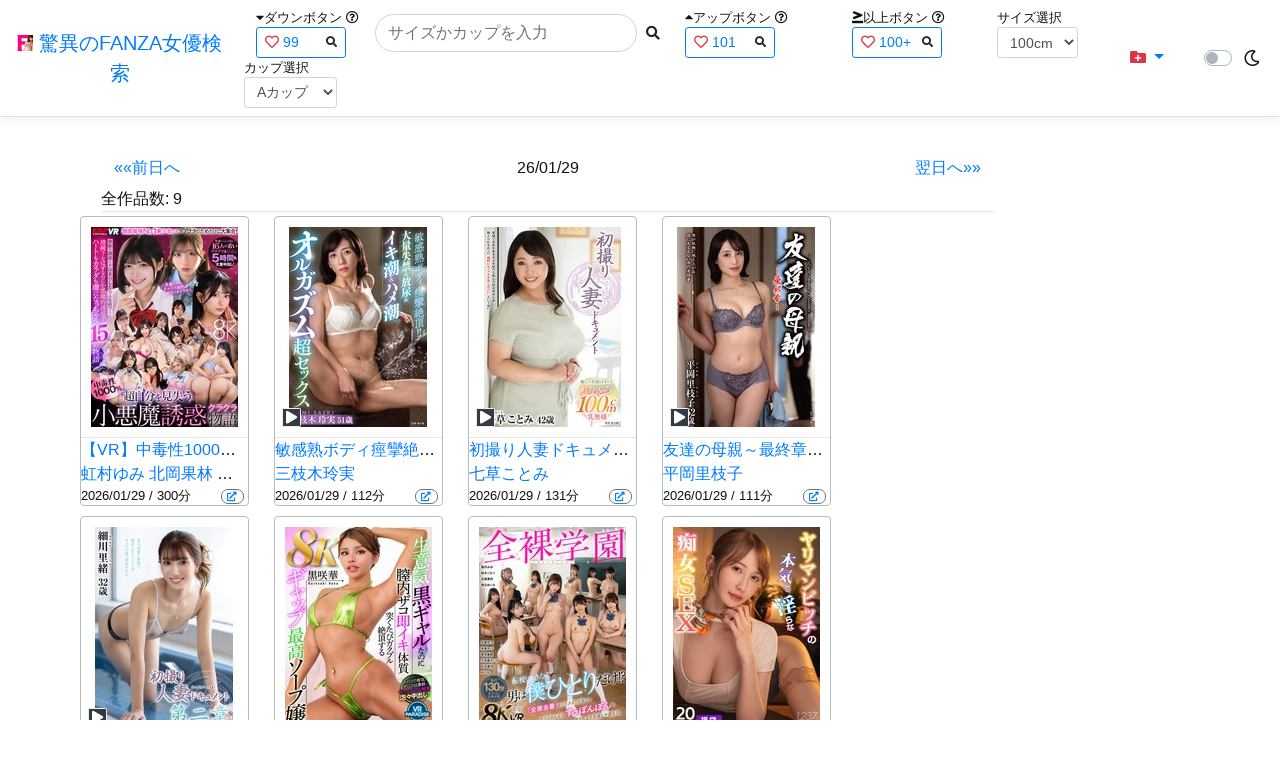

--- FILE ---
content_type: text/html; charset=utf-8
request_url: https://fanza-actress-bust-search.azurewebsites.net/producttoday?date=2009/06/05
body_size: 17316
content:
<!DOCTYPE html>
<html lang="ja-JP">
<head>
    <meta charset="utf-8" />
    <!-- Preconnect to external domains -->
    <link rel="preconnect" href="https://www.googletagmanager.com" crossorigin>
    <link rel="preconnect" href="https://pics.dmm.com" crossorigin>
    <link rel="dns-prefetch" href="https://www.googletagmanager.com">
    <link rel="dns-prefetch" href="https://pics.dmm.com">
    <meta name="viewport" content="width=device-width, initial-scale=1.0" />
    <meta name="description" content="26/01/29&#x767A;&#x58F2;&#x306E;&#x4F5C;&#x54C1;&#x4E00;&#x89A7;" />
    <title>26/01/29&#x304C;&#x767A;&#x58F2;&#x65E5;&#x306E;FANZA&#x4F5C;&#x54C1; | &#x9A5A;&#x7570;&#x306E;FANZA&#x5973;&#x512A;&#x691C;&#x7D22;</title>
    <meta property="og:type" content="website">
    <meta property="og:title" content="26/01/29&#x304C;&#x767A;&#x58F2;&#x65E5;&#x306E;FANZA&#x4F5C;&#x54C1; | &#x9A5A;&#x7570;&#x306E;FANZA&#x5973;&#x512A;&#x691C;&#x7D22;">
    <meta property="og:url" content="https://fanza-actress-bust-search.azurewebsites.net/producttoday?date=2009/06/05">
    <meta property="og:image" content="">
    <meta property="og:description" content="26/01/29&#x304C;&#x767A;&#x58F2;&#x65E5;&#x306E;FANZA&#x4F5C;&#x54C1;9&#x4EBA;&#x4E00;&#x89A7;&#x8868;&#x793A;" />
    <meta property="og:site_name" content="驚異のFANZA女優検索">
    <meta property="og:locale" content="ja_JP">
    <meta name="twitter:card" content="summary_large_image">
    <meta name="twitter:site" content="@fabsabsfabsabs">
    <meta name="twitter:title" content="26/01/29&#x304C;&#x767A;&#x58F2;&#x65E5;&#x306E;FANZA&#x4F5C;&#x54C1; | &#x9A5A;&#x7570;&#x306E;FANZA&#x5973;&#x512A;&#x691C;&#x7D22;">
    <meta name="twitter:description" content="26/01/29&#x304C;&#x767A;&#x58F2;&#x65E5;&#x306E;FANZA&#x4F5C;&#x54C1;9&#x4EBA;&#x4E00;&#x89A7;&#x8868;&#x793A;">
    <meta name="twitter:image" content="">
    <meta name="google-site-verification" content="DqjyAiqdYF9qk5AwYD_jNGbbZwFgf3AIqpLzfn8i3Qc" />
    <link rel="canonical" href="https://fanza-actress-bust-search.azurewebsites.net/producttoday?date=2009/06/05">
    <link rel="stylesheet" href="/css/site.css" />
    <link rel="stylesheet" href="/lib/twitter-bootstrap/css/bootstrap.min.css" />
    <link rel="stylesheet" href="/lib/font-awesome/css/all.min.css">
    <link rel="stylesheet" href="/lib/minireset.css/minireset.min.css">
    
    <link href="/css/actress.css" rel="stylesheet" type="text/css" />

    <script type="application/ld&#x2B;json">
    {
        "@context": "https://schema.org",
        "@type": "WebSite",
        "name": "驚異のFANZA女優検索",
        "url": "https://fanza-actress-bust-search.azurewebsites.net/",
        "potentialAction": {
            "@type": "SearchAction",
            "target": "https://fanza-actress-bust-search.azurewebsites.net/?searchText={search_term_string}",
            "query-input": "required name=search_term_string"
        }
    }
    </script>
    <!-- Global site tag (gtag.js) - Google Analytics -->
    <script async src="https://www.googletagmanager.com/gtag/js?id=G-0MDFRK62HY"></script>
    <script>
        window.dataLayer = window.dataLayer || [];
        function gtag() { dataLayer.push(arguments); }
        gtag('js', new Date());

        gtag('config', 'G-0MDFRK62HY');
    </script>
</head>
<body class="light">
    <header>
        <nav class="navbar navbar-expand-sm navbar-toggleable-sm border-bottom box-shadow mb-3 navbar-collapse justify-content-between">
            <div>
                <a class="navbar-brand" href="/">
                    <img src="/image/fabs.png" class="mb-1" width="16" height="16">
                    驚異のFANZA女優検索
                </a>
            </div>
            <div>
                <form class="form-inline d-flex" method="get" action="/">
                        <div class="mx-3">
                            <div class="small">
                                <i class="fas fa-caret-down"></i><span class="">ダウンボタン</span>
                                <i class="far fa-question-circle" tabindex="0" data-toggle="popover" data-trigger="focus" data-content="ダウンするボタン（サイズを-1cm、カップを-1カップ）。"></i>
                            </div>
                            
<div>
    <span class="searchword btn btn-outline-primary btn-sm text-left " onclick="searchWordClick(&#x27;99&#x27;)">
        <i class="text-danger far fa-heart"></i>
        99
        <span class="small float-right" style="padding-top:2px;">
            <i class="fas fa-search text-body"></i>
        </span>
    </span>
</div>


                        </div>
                    <div class="input-group">
                        <input class="form-control rounded-pill" name="searchText" size="25" value="" type="search" placeholder="サイズかカップを入力" autocomplete="off" aria-label="Search" list="historyList" />
                        <button type="submit" class="btn btn-sm">
                            <i class="fas fa-search"></i>
                        </button>
                    </div>
                        <div class="mx-3">
                            <div class="small">
                                <i class="fas fa-caret-up"></i><span class="">アップボタン</span>
                                <i class="far fa-question-circle" tabindex="0" data-toggle="popover" data-trigger="focus" data-content="アップするボタン（サイズを+1cm、カップを+1カップ）。"></i>
                            </div>
                            
<div>
    <span class="searchword btn btn-outline-primary btn-sm text-left " onclick="searchWordClick(&#x27;101&#x27;)">
        <i class="text-danger far fa-heart"></i>
        101
        <span class="small float-right" style="padding-top:2px;">
            <i class="fas fa-search text-body"></i>
        </span>
    </span>
</div>


                        </div>
                        <div class="mx-5">
                            <div class="small">
                                <i class="fas fa-greater-than-equal"></i><span>以上ボタン</span>
                                <i class="far fa-question-circle" tabindex="0" data-toggle="popover" data-trigger="focus" data-content="以上にするボタン（100cmを「100cm以上」、Fカップを「Fカップ以上」）。"></i>
                            </div>
                            
<div>
    <span class="searchword btn btn-outline-primary btn-sm text-left " onclick="searchWordClick(&#x27;100&#x2B;&#x27;)">
        <i class="text-danger far fa-heart"></i>
        100&#x2B;
        <span class="small float-right" style="padding-top:2px;">
            <i class="fas fa-search text-body"></i>
        </span>
    </span>
</div>


                        </div>
                        <div class="mx-1">
                            <div class="small">
                                <span>サイズ選択</span>
                            </div>
                            <select id="BustSize" class="form-control form-control-sm" onchange="changeBust('BustSize')">
                                        <option value="70">70cm</option>
                                        <option value="71">71cm</option>
                                        <option value="72">72cm</option>
                                        <option value="73">73cm</option>
                                        <option value="74">74cm</option>
                                        <option value="75">75cm</option>
                                        <option value="76">76cm</option>
                                        <option value="77">77cm</option>
                                        <option value="78">78cm</option>
                                        <option value="79">79cm</option>
                                        <option value="80">80cm</option>
                                        <option value="81">81cm</option>
                                        <option value="82">82cm</option>
                                        <option value="83">83cm</option>
                                        <option value="84">84cm</option>
                                        <option value="85">85cm</option>
                                        <option value="86">86cm</option>
                                        <option value="87">87cm</option>
                                        <option value="88">88cm</option>
                                        <option value="89">89cm</option>
                                        <option value="90">90cm</option>
                                        <option value="91">91cm</option>
                                        <option value="92">92cm</option>
                                        <option value="93">93cm</option>
                                        <option value="94">94cm</option>
                                        <option value="95">95cm</option>
                                        <option value="96">96cm</option>
                                        <option value="97">97cm</option>
                                        <option value="98">98cm</option>
                                        <option value="99">99cm</option>
                                        <option value="100" selected="selected">100cm</option>
                                        <option value="101">101cm</option>
                                        <option value="102">102cm</option>
                                        <option value="103">103cm</option>
                                        <option value="104">104cm</option>
                                        <option value="105">105cm</option>
                                        <option value="106">106cm</option>
                                        <option value="107">107cm</option>
                                        <option value="108">108cm</option>
                                        <option value="109">109cm</option>
                                        <option value="110">110cm</option>
                                        <option value="111">111cm</option>
                                        <option value="112">112cm</option>
                                        <option value="113">113cm</option>
                                        <option value="114">114cm</option>
                                        <option value="115">115cm</option>
                                        <option value="116">116cm</option>
                                        <option value="117">117cm</option>
                                        <option value="118">118cm</option>
                                        <option value="119">119cm</option>
                                        <option value="120">120cm</option>
                                        <option value="121">121cm</option>
                                        <option value="122">122cm</option>
                                        <option value="123">123cm</option>
                                        <option value="124">124cm</option>
                                        <option value="125">125cm</option>
                                        <option value="126">126cm</option>
                                        <option value="127">127cm</option>
                                        <option value="128">128cm</option>
                                        <option value="129">129cm</option>
                                        <option value="130">130cm</option>
                                        <option value="131">131cm</option>
                                        <option value="132">132cm</option>
                                        <option value="133">133cm</option>
                                        <option value="134">134cm</option>
                                        <option value="135">135cm</option>
                                        <option value="136">136cm</option>
                                        <option value="137">137cm</option>
                                        <option value="138">138cm</option>
                                        <option value="139">139cm</option>
                                        <option value="140">140cm</option>
                                        <option value="141">141cm</option>
                                        <option value="142">142cm</option>
                                        <option value="143">143cm</option>
                                        <option value="144">144cm</option>
                                        <option value="145">145cm</option>
                                        <option value="146">146cm</option>
                                        <option value="147">147cm</option>
                                        <option value="148">148cm</option>
                                        <option value="149">149cm</option>
                                        <option value="150">150cm</option>
                                        <option value="151">151cm</option>
                                        <option value="152">152cm</option>
                                        <option value="153">153cm</option>
                                        <option value="154">154cm</option>
                                        <option value="155">155cm</option>
                                        <option value="156">156cm</option>
                                        <option value="157">157cm</option>
                                        <option value="158">158cm</option>
                                        <option value="159">159cm</option>
                                        <option value="160">160cm</option>
                            </select>
                        </div>
                        <div class="mx-1">
                            <div class="small">
                                <span>カップ選択</span>
                            </div>
                            <select id="BustCup" class="form-control form-control-sm" onchange="changeBust('BustCup')">
                                        <option value="A">A&#x30AB;&#x30C3;&#x30D7;</option>
                                        <option value="B">B&#x30AB;&#x30C3;&#x30D7;</option>
                                        <option value="C">C&#x30AB;&#x30C3;&#x30D7;</option>
                                        <option value="D">D&#x30AB;&#x30C3;&#x30D7;</option>
                                        <option value="E">E&#x30AB;&#x30C3;&#x30D7;</option>
                                        <option value="F">F&#x30AB;&#x30C3;&#x30D7;</option>
                                        <option value="G">G&#x30AB;&#x30C3;&#x30D7;</option>
                                        <option value="H">H&#x30AB;&#x30C3;&#x30D7;</option>
                                        <option value="I">I&#x30AB;&#x30C3;&#x30D7;</option>
                                        <option value="J">J&#x30AB;&#x30C3;&#x30D7;</option>
                                        <option value="K">K&#x30AB;&#x30C3;&#x30D7;</option>
                                        <option value="L">L&#x30AB;&#x30C3;&#x30D7;</option>
                                        <option value="M">M&#x30AB;&#x30C3;&#x30D7;</option>
                                        <option value="N">N&#x30AB;&#x30C3;&#x30D7;</option>
                                        <option value="O">O&#x30AB;&#x30C3;&#x30D7;</option>
                                        <option value="P">P&#x30AB;&#x30C3;&#x30D7;</option>
                                        <option value="Q">Q&#x30AB;&#x30C3;&#x30D7;</option>
                                        <option value="R">R&#x30AB;&#x30C3;&#x30D7;</option>
                                        <option value="S">S&#x30AB;&#x30C3;&#x30D7;</option>
                                        <option value="T">T&#x30AB;&#x30C3;&#x30D7;</option>
                                        <option value="U">U&#x30AB;&#x30C3;&#x30D7;</option>
                                        <option value="V">V&#x30AB;&#x30C3;&#x30D7;</option>
                                        <option value="W">W&#x30AB;&#x30C3;&#x30D7;</option>
                                        <option value="X">X&#x30AB;&#x30C3;&#x30D7;</option>
                                        <option value="Y">Y&#x30AB;&#x30C3;&#x30D7;</option>
                                        <option value="Z">Z&#x30AB;&#x30C3;&#x30D7;</option>
                            </select>
                        </div>
                </form>
            </div>
            <div>
                <div id="NavMenuDropdown" class="nav-item dropdown">
                    <a class="nav-link base-color dropdown-toggle" href="#" id="navbarDropdown" role="button" data-toggle="dropdown" aria-haspopup="true" aria-expanded="false">
                        <i class="fas fa-folder-plus text-danger"></i>
                    </a>
                    <div class="dropdown-menu" aria-labelledby="navbarDropdown">
                        <a class="dropdown-item" href="/glasses"><i class="fas fa-glasses bg-white text-danger"></i>メガネをかけた女優</a>
                        <a class="dropdown-item" href="/nearface"><i class="far fa-kiss-wink-heart bg-white text-danger"></i>似た顔の女優検索</a>
                        <a class="dropdown-item" href="/twitter"><i class="fab fa-twitter bg-white text-danger"></i>Twitterをやっている女優</a>
                        <a class="dropdown-item" href="/instagram"><i class="fab fa-instagram bg-white text-danger"></i>Instagramをやっている女優</a>
                        <a class="dropdown-item" href="/actresstoday"><i class="fas fa-calendar-day bg-white text-danger"></i>今日が発売日の女優</a>
                        <a class="dropdown-item" href="/producttoday"><i class="fas fa-calendar-day bg-white text-danger"></i>今日が発売日の作品</a>
                    </div>
                </div>
            </div>
            <div class="d-flex flex-row">
                <i id="sun" class="p-1 far fa-sun" style="visibility: hidden"></i>
                <span class="custom-control custom-switch">
                    <input type="checkbox" class="custom-control-input" id="Mode" onclick="ClickToggle()" >
                    <label class="custom-control-label" for="Mode"></label>
                </span>
                <i id="moon" class="p-1 far fa-moon" style="visibility: visible"></i>
            </div>
            <div>
            </div>
            <datalist id="historyList">
            </datalist>
        </nav>
    </header>
    <div class="container">
        <main role="main" class="p-3">
            

<div class="row">
    <div class="col-6 col-md-10">
        <div>
            <section>
                <div class="form-inline d-flex justify-content-between">
                    <a class="btn btn-link" href="/producttoday?date=26/01/28">&laquo;&laquo;前日へ</a>
                        <a>26/01/29</a>
                    <a class="btn btn-link" href="/producttoday?date=26/01/30">翌日へ&raquo;&raquo;</a>
                </div>
            </section>
        </div>
        <article>
            <div class="checkbox">
                <a>全作品数:</a>
                <a>9</a>
            </div>
            <hr class="featurette-divider">
            <div class="ProductList">
                <ul class="p-1">
                        <li class="rounded">
                            <div class="JacketImage">
                                <a href="/actress/1094993/product/vrkm01713/&#x3010;VR&#x3011;&#x4E2D;&#x6BD2;&#x6027;1000&#xFF05;&#x8D85;&#x81EA;&#x5206;&#x3092;&#x898B;&#x5931;&#x3046;&#x5C0F;&#x60AA;&#x9B54;&#x8A98;&#x60D1;&#x30AF;&#x30E9;&#x30AF;&#x30E9;&#x7269;&#x8A9E;">
                                    <img src="https://pics.dmm.co.jp/digital/video/vrkm01713/vrkm01713ps.jpg" alt='&#x3010;VR&#x3011;&#x4E2D;&#x6BD2;&#x6027;1000&#xFF05;&#x8D85;&#x81EA;&#x5206;&#x3092;&#x898B;&#x5931;&#x3046;&#x5C0F;&#x60AA;&#x9B54;&#x8A98;&#x60D1;&#x30AF;&#x30E9;&#x30AF;&#x30E9;&#x7269;&#x8A9E;のジャケット表面画像' width="147" height="200" title="&#x3010;VR&#x3011;&#x4E2D;&#x6BD2;&#x6027;1000&#xFF05;&#x8D85;&#x81EA;&#x5206;&#x3092;&#x898B;&#x5931;&#x3046;&#x5C0F;&#x60AA;&#x9B54;&#x8A98;&#x60D1;&#x30AF;&#x30E9;&#x30AF;&#x30E9;&#x7269;&#x8A9E;">
                                </a>
                                <div class="popup_wrap">
                                    <input id="triggervrkm01713" type="checkbox" onchange="Actress.changeTrigger('vrkm01713')">
                                    <div class="d-none d-sm-block">
                                        <div class="popup_overlay">
                                            <label for="triggervrkm01713" class="popup_trigger"></label>
                                            <div class="popup_content">
                                                <div class="form-inline d-flex justify-content-end">
                                                    <label for="triggervrkm01713" class="close_btn"><i class="far fa-times-circle"></i></label>
                                                </div>
                                                <div class="d-none d-md-block">
                                                    <iframe id="movievrkm01713l" class="iframeMovieL" data-src="" scrolling="no" border="0" frameborder="0" allowfullscreen="" allow="autoplay"></iframe>
                                                </div>
                                                <div class="d-none d-sm-block d-md-none">
                                                    <iframe id="movievrkm01713m" class="iframeMovieM" data-src="" scrolling="no" border="0" frameborder="0" allowfullscreen="" allow="autoplay"></iframe>
                                                </div>
                                                <div class="form-inline d-flex">
                                                    <a href="https://al.fanza.co.jp/?lurl=https%3A%2F%2Fvideo.dmm.co.jp%2Fav%2Fcontent%2F%3Fid%3Dvrkm01713&amp;af_id=fabs-990&amp;ch=api" class="title px-2" rel="sponsored, noopener" target="_blank">
                                                        &#x3010;VR&#x3011;&#x4E2D;&#x6BD2;&#x6027;1000&#xFF05;&#x8D85;&#x81EA;&#x5206;&#x3092;&#x898B;&#x5931;&#x3046;&#x5C0F;&#x60AA;&#x9B54;&#x8A98;&#x60D1;&#x30AF;&#x30E9;&#x30AF;&#x30E9;&#x7269;&#x8A9E;<i class="fas fa-external-link-alt"></i>
                                                    </a>
                                                </div>
                                                <div class="form-inline d-flex justify-content-between">
                                                    <div>
                                                    </div>
                                                    <div>
                                                        <a></a>
                                                    </div>
                                                    <div>
                                                    </div>
                                                </div>
                                            </div>
                                        </div>
                                    </div>
                                    <div class="d-block d-sm-none">
                                        <div class="overlay">
                                            <label for="triggervrkm01713" class="popup_trigger"></label>
                                            <div class="popup_modal">
                                                <div class="form-inline d-flex justify-content-end">
                                                    <label for="triggervrkm01713" class="close_btn"><i class="far fa-times-circle"></i></label>
                                                </div>
                                                <div class="iframeMovieSp">
                                                    <iframe id="movievrkm01713s" data-src="" scrolling="no" border="0" frameborder="0" allowfullscreen="" allow="autoplay"></iframe>
                                                </div>
                                                <div class="form-inline d-flex justify-content-between">
                                                    <a href="https://al.fanza.co.jp/?lurl=https%3A%2F%2Fvideo.dmm.co.jp%2Fav%2Fcontent%2F%3Fid%3Dvrkm01713&amp;af_id=fabs-990&amp;ch=api" class="title px-2" rel="sponsored, noopener" target="_blank">
                                                        &#x3010;VR&#x3011;&#x4E2D;&#x6BD2;&#x6027;1000&#xFF05;&#x8D85;&#x81EA;&#x5206;&#x3092;&#x898B;&#x5931;&#x3046;&#x5C0F;&#x60AA;&#x9B54;&#x8A98;&#x60D1;&#x30AF;&#x30E9;&#x30AF;&#x30E9;&#x7269;&#x8A9E;<i class="fas fa-external-link-alt"></i>
                                                    </a>
                                                </div>
                                                <div class="form-inline d-flex justify-content-between">
                                                    <button type="button" class="btn btn-link" onclick="Actress.changeMovie('vrkm01713', '')">&laquo;&laquo;前へ</button>
                                                    <a></a>
                                                    <button type="button" class="btn btn-link" onclick="Actress.changeMovie('vrkm01713', '')">次へ&raquo;&raquo;</button>
                                                </div>
                                            </div>
                                        </div>
                                    </div>
                                </div>
                            </div>
                            <hr class="featurette-divider" style="margin: 0;">
                            <div class="ProductTitle">
                                <a href="/actress/1094993/product/vrkm01713/&#x3010;VR&#x3011;&#x4E2D;&#x6BD2;&#x6027;1000&#xFF05;&#x8D85;&#x81EA;&#x5206;&#x3092;&#x898B;&#x5931;&#x3046;&#x5C0F;&#x60AA;&#x9B54;&#x8A98;&#x60D1;&#x30AF;&#x30E9;&#x30AF;&#x30E9;&#x7269;&#x8A9E;">&#x3010;VR&#x3011;&#x4E2D;&#x6BD2;&#x6027;1000&#xFF05;&#x8D85;&#x81EA;&#x5206;&#x3092;&#x898B;&#x5931;&#x3046;&#x5C0F;&#x60AA;&#x9B54;&#x8A98;&#x60D1;&#x30AF;&#x30E9;&#x30AF;&#x30E9;&#x7269;&#x8A9E;</a>
                            </div>
                            <div class="ProductTitle">
                                            <a href="/actress/1094993/&#x8679;&#x6751;&#x3086;&#x307F;">&#x8679;&#x6751;&#x3086;&#x307F;</a>
                                            <a href="/actress/1092427/&#x5317;&#x5CA1;&#x679C;&#x6797;">&#x5317;&#x5CA1;&#x679C;&#x6797;</a>
                                            <a href="/actress/1088602/&#x9022;&#x6CA2;&#x307F;&#x3086;">&#x9022;&#x6CA2;&#x307F;&#x3086;</a>
                                            <a href="/actress/1075302/&#x67CF;&#x6728;&#x3053;&#x306A;&#x3064;">&#x67CF;&#x6728;&#x3053;&#x306A;&#x3064;</a>
                                            <a href="/actress/1064143/&#x6C99;&#x6708;&#x6075;&#x5948;">&#x6C99;&#x6708;&#x6075;&#x5948;</a>
                                            <a href="/actress/1060141/&#x6728;&#x4E0B;&#x3072;&#x307E;&#x308A;&#xFF08;&#x82B1;&#x6CA2;&#x3072;&#x307E;&#x308A;&#xFF09;">&#x6728;&#x4E0B;&#x3072;&#x307E;&#x308A;&#xFF08;&#x82B1;&#x6CA2;&#x3072;&#x307E;&#x308A;&#xFF09;</a>
                                            <a href="/actress/1078618/&#x5C3E;&#x5D0E;&#x3048;&#x308A;&#x304B;">&#x5C3E;&#x5D0E;&#x3048;&#x308A;&#x304B;</a>
                                            <a href="/actress/1061348/&#x693F;&#x308A;&#x304B;">&#x693F;&#x308A;&#x304B;</a>
                                            <a href="/actress/1101362/&#x85E4;&#x7530;&#x3086;&#x305A;">&#x85E4;&#x7530;&#x3086;&#x305A;</a>
                                            <a href="/actress/1067213/&#x6C37;&#x5802;&#x308A;&#x308A;&#x3042;">&#x6C37;&#x5802;&#x308A;&#x308A;&#x3042;</a>
                                            <a href="/actress/1069952/&#x65B0;&#x4E95;&#x30EA;&#x30DE;">&#x65B0;&#x4E95;&#x30EA;&#x30DE;</a>
                                            <a href="/actress/1087594/&#x6C38;&#x91CE;&#x9234;">&#x6C38;&#x91CE;&#x9234;</a>
                                            <a href="/actress/1065525/&#x9AD8;&#x702C;&#x308A;&#x306A;">&#x9AD8;&#x702C;&#x308A;&#x306A;</a>
                                            <a href="/actress/1048135/&#x5915;&#x7F8E;&#x3057;&#x304A;&#x3093;">&#x5915;&#x7F8E;&#x3057;&#x304A;&#x3093;</a>
                                            <a href="/actress/1057476/&#x5E83;&#x702C;&#x306A;&#x308B;&#x307F;">&#x5E83;&#x702C;&#x306A;&#x308B;&#x307F;</a>
                                            <a href="/actress/1092219/&#x6625;&#x967D;&#x30E2;&#x30AB;">&#x6625;&#x967D;&#x30E2;&#x30AB;</a>
                            </div>
                            <div class="small d-flex align-items-start">
                                2026/01/29 / 300分
                                <a class="justify-content-end ml-auto" href="https://al.fanza.co.jp/?lurl=https%3A%2F%2Fvideo.dmm.co.jp%2Fav%2Fcontent%2F%3Fid%3Dvrkm01713&amp;af_id=fabs-990&amp;ch=api" rel="sponsored, noopener" target="_blank">
                                    <span class="mx-1 border border-secondary badge badge-pill">
                                        <i class="fas fa-external-link-alt"></i>
                                    </span>
                                </a>
                            </div>
                        </li>
                        <li class="rounded">
                            <div class="JacketImage">
                                <a href="/actress/1092829/product/h_086euud00081/&#x654F;&#x611F;&#x719F;&#x30DC;&#x30C7;&#x30A3;&#x75D9;&#x6523;&#x7D76;&#x9802;&#xFF01;&#xFF01;&#x5927;&#x91CF;&#x5931;&#x7981;&#xFF06;&#x653E;&#x5C3F;&#xFF06;&#x30A4;&#x30AD;&#x6F6E;&#xFF06;&#x30CF;&#x30E1;&#x6F6E;&#x30AA;&#x30EB;&#x30AC;&#x30BA;&#x30E0;&#x8D85;&#x30BB;&#x30C3;&#x30AF;&#x30B9; &#x4E09;&#x679D;&#x6728;&#x73B2;&#x5B9F;">
                                    <img src="https://pics.dmm.co.jp/digital/video/h_086euud00081/h_086euud00081ps.jpg" alt='&#x654F;&#x611F;&#x719F;&#x30DC;&#x30C7;&#x30A3;&#x75D9;&#x6523;&#x7D76;&#x9802;&#xFF01;&#xFF01;&#x5927;&#x91CF;&#x5931;&#x7981;&#xFF06;&#x653E;&#x5C3F;&#xFF06;&#x30A4;&#x30AD;&#x6F6E;&#xFF06;&#x30CF;&#x30E1;&#x6F6E;&#x30AA;&#x30EB;&#x30AC;&#x30BA;&#x30E0;&#x8D85;&#x30BB;&#x30C3;&#x30AF;&#x30B9; &#x4E09;&#x679D;&#x6728;&#x73B2;&#x5B9F;のジャケット表面画像' width="147" height="200" title="&#x654F;&#x611F;&#x719F;&#x30DC;&#x30C7;&#x30A3;&#x75D9;&#x6523;&#x7D76;&#x9802;&#xFF01;&#xFF01;&#x5927;&#x91CF;&#x5931;&#x7981;&#xFF06;&#x653E;&#x5C3F;&#xFF06;&#x30A4;&#x30AD;&#x6F6E;&#xFF06;&#x30CF;&#x30E1;&#x6F6E;&#x30AA;&#x30EB;&#x30AC;&#x30BA;&#x30E0;&#x8D85;&#x30BB;&#x30C3;&#x30AF;&#x30B9; &#x4E09;&#x679D;&#x6728;&#x73B2;&#x5B9F;">
                                </a>
                                <div class="popup_wrap">
                                    <input id="triggerh_086euud00081" type="checkbox" onchange="Actress.changeTrigger('h_086euud00081')">
                                    <div class="d-none d-sm-block">
                                        <div class="popup_overlay">
                                            <label for="triggerh_086euud00081" class="popup_trigger"></label>
                                            <div class="popup_content">
                                                <div class="form-inline d-flex justify-content-end">
                                                    <label for="triggerh_086euud00081" class="close_btn"><i class="far fa-times-circle"></i></label>
                                                </div>
                                                <div class="d-none d-md-block">
                                                    <iframe id="movieh_086euud00081l" class="iframeMovieL" data-src="https://www.dmm.co.jp/litevideo/-/part/=/cid=h_086euud81/size=720_480/" scrolling="no" border="0" frameborder="0" allowfullscreen="" allow="autoplay"></iframe>
                                                </div>
                                                <div class="d-none d-sm-block d-md-none">
                                                    <iframe id="movieh_086euud00081m" class="iframeMovieM" data-src="https://www.dmm.co.jp/litevideo/-/part/=/cid=h_086euud81/size=560_360/" scrolling="no" border="0" frameborder="0" allowfullscreen="" allow="autoplay"></iframe>
                                                </div>
                                                <div class="form-inline d-flex">
                                                    <a href="https://al.fanza.co.jp/?lurl=https%3A%2F%2Fvideo.dmm.co.jp%2Fav%2Fcontent%2F%3Fid%3Dh_086euud00081&amp;af_id=fabs-990&amp;ch=api" class="title px-2" rel="sponsored, noopener" target="_blank">
                                                        &#x654F;&#x611F;&#x719F;&#x30DC;&#x30C7;&#x30A3;&#x75D9;&#x6523;&#x7D76;&#x9802;&#xFF01;&#xFF01;&#x5927;&#x91CF;&#x5931;&#x7981;&#xFF06;&#x653E;&#x5C3F;&#xFF06;&#x30A4;&#x30AD;&#x6F6E;&#xFF06;&#x30CF;&#x30E1;&#x6F6E;&#x30AA;&#x30EB;&#x30AC;&#x30BA;&#x30E0;&#x8D85;&#x30BB;&#x30C3;&#x30AF;&#x30B9; &#x4E09;&#x679D;&#x6728;&#x73B2;&#x5B9F;<i class="fas fa-external-link-alt"></i>
                                                    </a>
                                                </div>
                                                <div class="form-inline d-flex justify-content-between">
                                                    <div>
                                                            <div>
                                                                <img class="p-1 roundImage" src="https://pics.dmm.co.jp/digital/video/h_086jura00180/h_086jura00180ps.jpg" alt='&#x521D;&#x64AE;&#x308A;&#x4EBA;&#x59BB;&#x30C9;&#x30AD;&#x30E5;&#x30E1;&#x30F3;&#x30C8;&#x7B2C;&#x4E8C;&#x7AE0; &#x7D30;&#x5DDD;&#x91CC;&#x7DD2;のジャケット画像' title="&#x521D;&#x64AE;&#x308A;&#x4EBA;&#x59BB;&#x30C9;&#x30AD;&#x30E5;&#x30E1;&#x30F3;&#x30C8;&#x7B2C;&#x4E8C;&#x7AE0; &#x7D30;&#x5DDD;&#x91CC;&#x7DD2;" onclick="Actress.changeMovie('h_086euud00081', 'h_086jura00180')">
                                                            </div>
                                                            <div>
                                                                <button type="button" class="btn btn-link" onclick="Actress.changeMovie('h_086euud00081', 'h_086jura00180')">&laquo;&laquo;前の作品へ</button>
                                                            </div>
                                                    </div>
                                                    <div>
                                                        <a>1/4</a>
                                                    </div>
                                                    <div>
                                                            <div>
                                                                <img class="p-1 roundImage" src="https://pics.dmm.co.jp/digital/video/h_086jrze00284/h_086jrze00284ps.jpg" alt='&#x521D;&#x64AE;&#x308A;&#x4EBA;&#x59BB;&#x30C9;&#x30AD;&#x30E5;&#x30E1;&#x30F3;&#x30C8; &#x4E03;&#x8349;&#x3053;&#x3068;&#x307F;のジャケット画像' title="&#x521D;&#x64AE;&#x308A;&#x4EBA;&#x59BB;&#x30C9;&#x30AD;&#x30E5;&#x30E1;&#x30F3;&#x30C8; &#x4E03;&#x8349;&#x3053;&#x3068;&#x307F;" onclick="Actress.changeMovie('h_086euud00081', 'h_086jrze00284')">
                                                            </div>
                                                            <div class="d-flex justify-content-end">
                                                                <button type="button" class="btn btn-link" onclick="Actress.changeMovie('h_086euud00081', 'h_086jrze00284')">次の作品へ&raquo;&raquo;</button>
                                                            </div>
                                                    </div>
                                                </div>
                                            </div>
                                        </div>
                                    </div>
                                    <div class="d-block d-sm-none">
                                        <div class="overlay">
                                            <label for="triggerh_086euud00081" class="popup_trigger"></label>
                                            <div class="popup_modal">
                                                <div class="form-inline d-flex justify-content-end">
                                                    <label for="triggerh_086euud00081" class="close_btn"><i class="far fa-times-circle"></i></label>
                                                </div>
                                                <div class="iframeMovieSp">
                                                    <iframe id="movieh_086euud00081s" data-src="https://www.dmm.co.jp/litevideo/-/part/=/cid=h_086euud81/size=476_306/" scrolling="no" border="0" frameborder="0" allowfullscreen="" allow="autoplay"></iframe>
                                                </div>
                                                <div class="form-inline d-flex justify-content-between">
                                                    <a href="https://al.fanza.co.jp/?lurl=https%3A%2F%2Fvideo.dmm.co.jp%2Fav%2Fcontent%2F%3Fid%3Dh_086euud00081&amp;af_id=fabs-990&amp;ch=api" class="title px-2" rel="sponsored, noopener" target="_blank">
                                                        &#x654F;&#x611F;&#x719F;&#x30DC;&#x30C7;&#x30A3;&#x75D9;&#x6523;&#x7D76;&#x9802;&#xFF01;&#xFF01;&#x5927;&#x91CF;&#x5931;&#x7981;&#xFF06;&#x653E;&#x5C3F;&#xFF06;&#x30A4;&#x30AD;&#x6F6E;&#xFF06;&#x30CF;&#x30E1;&#x6F6E;&#x30AA;&#x30EB;&#x30AC;&#x30BA;&#x30E0;&#x8D85;&#x30BB;&#x30C3;&#x30AF;&#x30B9; &#x4E09;&#x679D;&#x6728;&#x73B2;&#x5B9F;<i class="fas fa-external-link-alt"></i>
                                                    </a>
                                                </div>
                                                <div class="form-inline d-flex justify-content-between">
                                                    <button type="button" class="btn btn-link" onclick="Actress.changeMovie('h_086euud00081', 'h_086jura00180')">&laquo;&laquo;前へ</button>
                                                    <a>1/4</a>
                                                    <button type="button" class="btn btn-link" onclick="Actress.changeMovie('h_086euud00081', 'h_086jrze00284')">次へ&raquo;&raquo;</button>
                                                </div>
                                            </div>
                                        </div>
                                    </div>
                                </div>
                                    <label for="triggerh_086euud00081" class="PlayMovie">
                                        <i class="fas fa-play fa-border small text-white bg-dark"></i>
                                    </label>
                            </div>
                            <hr class="featurette-divider" style="margin: 0;">
                            <div class="ProductTitle">
                                <a href="/actress/1092829/product/h_086euud00081/&#x654F;&#x611F;&#x719F;&#x30DC;&#x30C7;&#x30A3;&#x75D9;&#x6523;&#x7D76;&#x9802;&#xFF01;&#xFF01;&#x5927;&#x91CF;&#x5931;&#x7981;&#xFF06;&#x653E;&#x5C3F;&#xFF06;&#x30A4;&#x30AD;&#x6F6E;&#xFF06;&#x30CF;&#x30E1;&#x6F6E;&#x30AA;&#x30EB;&#x30AC;&#x30BA;&#x30E0;&#x8D85;&#x30BB;&#x30C3;&#x30AF;&#x30B9; &#x4E09;&#x679D;&#x6728;&#x73B2;&#x5B9F;">&#x654F;&#x611F;&#x719F;&#x30DC;&#x30C7;&#x30A3;&#x75D9;&#x6523;&#x7D76;&#x9802;&#xFF01;&#xFF01;&#x5927;&#x91CF;&#x5931;&#x7981;&#xFF06;&#x653E;&#x5C3F;&#xFF06;&#x30A4;&#x30AD;&#x6F6E;&#xFF06;&#x30CF;&#x30E1;&#x6F6E;&#x30AA;&#x30EB;&#x30AC;&#x30BA;&#x30E0;&#x8D85;&#x30BB;&#x30C3;&#x30AF;&#x30B9; &#x4E09;&#x679D;&#x6728;&#x73B2;&#x5B9F;</a>
                            </div>
                            <div class="ProductTitle">
                                            <a href="/actress/1092829/&#x4E09;&#x679D;&#x6728;&#x73B2;&#x5B9F;">&#x4E09;&#x679D;&#x6728;&#x73B2;&#x5B9F;</a>
                            </div>
                            <div class="small d-flex align-items-start">
                                2026/01/29 / 112分
                                <a class="justify-content-end ml-auto" href="https://al.fanza.co.jp/?lurl=https%3A%2F%2Fvideo.dmm.co.jp%2Fav%2Fcontent%2F%3Fid%3Dh_086euud00081&amp;af_id=fabs-990&amp;ch=api" rel="sponsored, noopener" target="_blank">
                                    <span class="mx-1 border border-secondary badge badge-pill">
                                        <i class="fas fa-external-link-alt"></i>
                                    </span>
                                </a>
                            </div>
                        </li>
                        <li class="rounded">
                            <div class="JacketImage">
                                <a href="/actress/1107739/product/h_086jrze00284/&#x521D;&#x64AE;&#x308A;&#x4EBA;&#x59BB;&#x30C9;&#x30AD;&#x30E5;&#x30E1;&#x30F3;&#x30C8; &#x4E03;&#x8349;&#x3053;&#x3068;&#x307F;">
                                    <img src="https://pics.dmm.co.jp/digital/video/h_086jrze00284/h_086jrze00284ps.jpg" alt='&#x521D;&#x64AE;&#x308A;&#x4EBA;&#x59BB;&#x30C9;&#x30AD;&#x30E5;&#x30E1;&#x30F3;&#x30C8; &#x4E03;&#x8349;&#x3053;&#x3068;&#x307F;のジャケット表面画像' width="147" height="200" title="&#x521D;&#x64AE;&#x308A;&#x4EBA;&#x59BB;&#x30C9;&#x30AD;&#x30E5;&#x30E1;&#x30F3;&#x30C8; &#x4E03;&#x8349;&#x3053;&#x3068;&#x307F;">
                                </a>
                                <div class="popup_wrap">
                                    <input id="triggerh_086jrze00284" type="checkbox" onchange="Actress.changeTrigger('h_086jrze00284')">
                                    <div class="d-none d-sm-block">
                                        <div class="popup_overlay">
                                            <label for="triggerh_086jrze00284" class="popup_trigger"></label>
                                            <div class="popup_content">
                                                <div class="form-inline d-flex justify-content-end">
                                                    <label for="triggerh_086jrze00284" class="close_btn"><i class="far fa-times-circle"></i></label>
                                                </div>
                                                <div class="d-none d-md-block">
                                                    <iframe id="movieh_086jrze00284l" class="iframeMovieL" data-src="https://www.dmm.co.jp/litevideo/-/part/=/cid=h_086jrze284/size=720_480/" scrolling="no" border="0" frameborder="0" allowfullscreen="" allow="autoplay"></iframe>
                                                </div>
                                                <div class="d-none d-sm-block d-md-none">
                                                    <iframe id="movieh_086jrze00284m" class="iframeMovieM" data-src="https://www.dmm.co.jp/litevideo/-/part/=/cid=h_086jrze284/size=560_360/" scrolling="no" border="0" frameborder="0" allowfullscreen="" allow="autoplay"></iframe>
                                                </div>
                                                <div class="form-inline d-flex">
                                                    <a href="https://al.fanza.co.jp/?lurl=https%3A%2F%2Fvideo.dmm.co.jp%2Fav%2Fcontent%2F%3Fid%3Dh_086jrze00284&amp;af_id=fabs-990&amp;ch=api" class="title px-2" rel="sponsored, noopener" target="_blank">
                                                        &#x521D;&#x64AE;&#x308A;&#x4EBA;&#x59BB;&#x30C9;&#x30AD;&#x30E5;&#x30E1;&#x30F3;&#x30C8; &#x4E03;&#x8349;&#x3053;&#x3068;&#x307F;<i class="fas fa-external-link-alt"></i>
                                                    </a>
                                                </div>
                                                <div class="form-inline d-flex justify-content-between">
                                                    <div>
                                                            <div>
                                                                <img class="p-1 roundImage" src="https://pics.dmm.co.jp/digital/video/h_086euud00081/h_086euud00081ps.jpg" alt='&#x654F;&#x611F;&#x719F;&#x30DC;&#x30C7;&#x30A3;&#x75D9;&#x6523;&#x7D76;&#x9802;&#xFF01;&#xFF01;&#x5927;&#x91CF;&#x5931;&#x7981;&#xFF06;&#x653E;&#x5C3F;&#xFF06;&#x30A4;&#x30AD;&#x6F6E;&#xFF06;&#x30CF;&#x30E1;&#x6F6E;&#x30AA;&#x30EB;&#x30AC;&#x30BA;&#x30E0;&#x8D85;&#x30BB;&#x30C3;&#x30AF;&#x30B9; &#x4E09;&#x679D;&#x6728;&#x73B2;&#x5B9F;のジャケット画像' title="&#x654F;&#x611F;&#x719F;&#x30DC;&#x30C7;&#x30A3;&#x75D9;&#x6523;&#x7D76;&#x9802;&#xFF01;&#xFF01;&#x5927;&#x91CF;&#x5931;&#x7981;&#xFF06;&#x653E;&#x5C3F;&#xFF06;&#x30A4;&#x30AD;&#x6F6E;&#xFF06;&#x30CF;&#x30E1;&#x6F6E;&#x30AA;&#x30EB;&#x30AC;&#x30BA;&#x30E0;&#x8D85;&#x30BB;&#x30C3;&#x30AF;&#x30B9; &#x4E09;&#x679D;&#x6728;&#x73B2;&#x5B9F;" onclick="Actress.changeMovie('h_086jrze00284', 'h_086euud00081')">
                                                            </div>
                                                            <div>
                                                                <button type="button" class="btn btn-link" onclick="Actress.changeMovie('h_086jrze00284', 'h_086euud00081')">&laquo;&laquo;前の作品へ</button>
                                                            </div>
                                                    </div>
                                                    <div>
                                                        <a>2/4</a>
                                                    </div>
                                                    <div>
                                                            <div>
                                                                <img class="p-1 roundImage" src="https://pics.dmm.co.jp/digital/video/h_086hthd00236/h_086hthd00236ps.jpg" alt='&#x53CB;&#x9054;&#x306E;&#x6BCD;&#x89AA;&#xFF5E;&#x6700;&#x7D42;&#x7AE0;&#xFF5E; &#x5E73;&#x5CA1;&#x91CC;&#x679D;&#x5B50;のジャケット画像' title="&#x53CB;&#x9054;&#x306E;&#x6BCD;&#x89AA;&#xFF5E;&#x6700;&#x7D42;&#x7AE0;&#xFF5E; &#x5E73;&#x5CA1;&#x91CC;&#x679D;&#x5B50;" onclick="Actress.changeMovie('h_086jrze00284', 'h_086hthd00236')">
                                                            </div>
                                                            <div class="d-flex justify-content-end">
                                                                <button type="button" class="btn btn-link" onclick="Actress.changeMovie('h_086jrze00284', 'h_086hthd00236')">次の作品へ&raquo;&raquo;</button>
                                                            </div>
                                                    </div>
                                                </div>
                                            </div>
                                        </div>
                                    </div>
                                    <div class="d-block d-sm-none">
                                        <div class="overlay">
                                            <label for="triggerh_086jrze00284" class="popup_trigger"></label>
                                            <div class="popup_modal">
                                                <div class="form-inline d-flex justify-content-end">
                                                    <label for="triggerh_086jrze00284" class="close_btn"><i class="far fa-times-circle"></i></label>
                                                </div>
                                                <div class="iframeMovieSp">
                                                    <iframe id="movieh_086jrze00284s" data-src="https://www.dmm.co.jp/litevideo/-/part/=/cid=h_086jrze284/size=476_306/" scrolling="no" border="0" frameborder="0" allowfullscreen="" allow="autoplay"></iframe>
                                                </div>
                                                <div class="form-inline d-flex justify-content-between">
                                                    <a href="https://al.fanza.co.jp/?lurl=https%3A%2F%2Fvideo.dmm.co.jp%2Fav%2Fcontent%2F%3Fid%3Dh_086jrze00284&amp;af_id=fabs-990&amp;ch=api" class="title px-2" rel="sponsored, noopener" target="_blank">
                                                        &#x521D;&#x64AE;&#x308A;&#x4EBA;&#x59BB;&#x30C9;&#x30AD;&#x30E5;&#x30E1;&#x30F3;&#x30C8; &#x4E03;&#x8349;&#x3053;&#x3068;&#x307F;<i class="fas fa-external-link-alt"></i>
                                                    </a>
                                                </div>
                                                <div class="form-inline d-flex justify-content-between">
                                                    <button type="button" class="btn btn-link" onclick="Actress.changeMovie('h_086jrze00284', 'h_086euud00081')">&laquo;&laquo;前へ</button>
                                                    <a>2/4</a>
                                                    <button type="button" class="btn btn-link" onclick="Actress.changeMovie('h_086jrze00284', 'h_086hthd00236')">次へ&raquo;&raquo;</button>
                                                </div>
                                            </div>
                                        </div>
                                    </div>
                                </div>
                                    <label for="triggerh_086jrze00284" class="PlayMovie">
                                        <i class="fas fa-play fa-border small text-white bg-dark"></i>
                                    </label>
                            </div>
                            <hr class="featurette-divider" style="margin: 0;">
                            <div class="ProductTitle">
                                <a href="/actress/1107739/product/h_086jrze00284/&#x521D;&#x64AE;&#x308A;&#x4EBA;&#x59BB;&#x30C9;&#x30AD;&#x30E5;&#x30E1;&#x30F3;&#x30C8; &#x4E03;&#x8349;&#x3053;&#x3068;&#x307F;">&#x521D;&#x64AE;&#x308A;&#x4EBA;&#x59BB;&#x30C9;&#x30AD;&#x30E5;&#x30E1;&#x30F3;&#x30C8; &#x4E03;&#x8349;&#x3053;&#x3068;&#x307F;</a>
                            </div>
                            <div class="ProductTitle">
                                            <a href="/actress/1107739/&#x4E03;&#x8349;&#x3053;&#x3068;&#x307F;">&#x4E03;&#x8349;&#x3053;&#x3068;&#x307F;</a>
                            </div>
                            <div class="small d-flex align-items-start">
                                2026/01/29 / 131分
                                <a class="justify-content-end ml-auto" href="https://al.fanza.co.jp/?lurl=https%3A%2F%2Fvideo.dmm.co.jp%2Fav%2Fcontent%2F%3Fid%3Dh_086jrze00284&amp;af_id=fabs-990&amp;ch=api" rel="sponsored, noopener" target="_blank">
                                    <span class="mx-1 border border-secondary badge badge-pill">
                                        <i class="fas fa-external-link-alt"></i>
                                    </span>
                                </a>
                            </div>
                        </li>
                        <li class="rounded">
                            <div class="JacketImage">
                                <a href="/actress/1032821/product/h_086hthd00236/&#x53CB;&#x9054;&#x306E;&#x6BCD;&#x89AA;&#xFF5E;&#x6700;&#x7D42;&#x7AE0;&#xFF5E; &#x5E73;&#x5CA1;&#x91CC;&#x679D;&#x5B50;">
                                    <img src="https://pics.dmm.co.jp/digital/video/h_086hthd00236/h_086hthd00236ps.jpg" alt='&#x53CB;&#x9054;&#x306E;&#x6BCD;&#x89AA;&#xFF5E;&#x6700;&#x7D42;&#x7AE0;&#xFF5E; &#x5E73;&#x5CA1;&#x91CC;&#x679D;&#x5B50;のジャケット表面画像' width="147" height="200" title="&#x53CB;&#x9054;&#x306E;&#x6BCD;&#x89AA;&#xFF5E;&#x6700;&#x7D42;&#x7AE0;&#xFF5E; &#x5E73;&#x5CA1;&#x91CC;&#x679D;&#x5B50;">
                                </a>
                                <div class="popup_wrap">
                                    <input id="triggerh_086hthd00236" type="checkbox" onchange="Actress.changeTrigger('h_086hthd00236')">
                                    <div class="d-none d-sm-block">
                                        <div class="popup_overlay">
                                            <label for="triggerh_086hthd00236" class="popup_trigger"></label>
                                            <div class="popup_content">
                                                <div class="form-inline d-flex justify-content-end">
                                                    <label for="triggerh_086hthd00236" class="close_btn"><i class="far fa-times-circle"></i></label>
                                                </div>
                                                <div class="d-none d-md-block">
                                                    <iframe id="movieh_086hthd00236l" class="iframeMovieL" data-src="https://www.dmm.co.jp/litevideo/-/part/=/cid=h_086hthd236/size=720_480/" scrolling="no" border="0" frameborder="0" allowfullscreen="" allow="autoplay"></iframe>
                                                </div>
                                                <div class="d-none d-sm-block d-md-none">
                                                    <iframe id="movieh_086hthd00236m" class="iframeMovieM" data-src="https://www.dmm.co.jp/litevideo/-/part/=/cid=h_086hthd236/size=560_360/" scrolling="no" border="0" frameborder="0" allowfullscreen="" allow="autoplay"></iframe>
                                                </div>
                                                <div class="form-inline d-flex">
                                                    <a href="https://al.fanza.co.jp/?lurl=https%3A%2F%2Fvideo.dmm.co.jp%2Fav%2Fcontent%2F%3Fid%3Dh_086hthd00236&amp;af_id=fabs-990&amp;ch=api" class="title px-2" rel="sponsored, noopener" target="_blank">
                                                        &#x53CB;&#x9054;&#x306E;&#x6BCD;&#x89AA;&#xFF5E;&#x6700;&#x7D42;&#x7AE0;&#xFF5E; &#x5E73;&#x5CA1;&#x91CC;&#x679D;&#x5B50;<i class="fas fa-external-link-alt"></i>
                                                    </a>
                                                </div>
                                                <div class="form-inline d-flex justify-content-between">
                                                    <div>
                                                            <div>
                                                                <img class="p-1 roundImage" src="https://pics.dmm.co.jp/digital/video/h_086jrze00284/h_086jrze00284ps.jpg" alt='&#x521D;&#x64AE;&#x308A;&#x4EBA;&#x59BB;&#x30C9;&#x30AD;&#x30E5;&#x30E1;&#x30F3;&#x30C8; &#x4E03;&#x8349;&#x3053;&#x3068;&#x307F;のジャケット画像' title="&#x521D;&#x64AE;&#x308A;&#x4EBA;&#x59BB;&#x30C9;&#x30AD;&#x30E5;&#x30E1;&#x30F3;&#x30C8; &#x4E03;&#x8349;&#x3053;&#x3068;&#x307F;" onclick="Actress.changeMovie('h_086hthd00236', 'h_086jrze00284')">
                                                            </div>
                                                            <div>
                                                                <button type="button" class="btn btn-link" onclick="Actress.changeMovie('h_086hthd00236', 'h_086jrze00284')">&laquo;&laquo;前の作品へ</button>
                                                            </div>
                                                    </div>
                                                    <div>
                                                        <a>3/4</a>
                                                    </div>
                                                    <div>
                                                            <div>
                                                                <img class="p-1 roundImage" src="https://pics.dmm.co.jp/digital/video/h_086jura00180/h_086jura00180ps.jpg" alt='&#x521D;&#x64AE;&#x308A;&#x4EBA;&#x59BB;&#x30C9;&#x30AD;&#x30E5;&#x30E1;&#x30F3;&#x30C8;&#x7B2C;&#x4E8C;&#x7AE0; &#x7D30;&#x5DDD;&#x91CC;&#x7DD2;のジャケット画像' title="&#x521D;&#x64AE;&#x308A;&#x4EBA;&#x59BB;&#x30C9;&#x30AD;&#x30E5;&#x30E1;&#x30F3;&#x30C8;&#x7B2C;&#x4E8C;&#x7AE0; &#x7D30;&#x5DDD;&#x91CC;&#x7DD2;" onclick="Actress.changeMovie('h_086hthd00236', 'h_086jura00180')">
                                                            </div>
                                                            <div class="d-flex justify-content-end">
                                                                <button type="button" class="btn btn-link" onclick="Actress.changeMovie('h_086hthd00236', 'h_086jura00180')">次の作品へ&raquo;&raquo;</button>
                                                            </div>
                                                    </div>
                                                </div>
                                            </div>
                                        </div>
                                    </div>
                                    <div class="d-block d-sm-none">
                                        <div class="overlay">
                                            <label for="triggerh_086hthd00236" class="popup_trigger"></label>
                                            <div class="popup_modal">
                                                <div class="form-inline d-flex justify-content-end">
                                                    <label for="triggerh_086hthd00236" class="close_btn"><i class="far fa-times-circle"></i></label>
                                                </div>
                                                <div class="iframeMovieSp">
                                                    <iframe id="movieh_086hthd00236s" data-src="https://www.dmm.co.jp/litevideo/-/part/=/cid=h_086hthd236/size=476_306/" scrolling="no" border="0" frameborder="0" allowfullscreen="" allow="autoplay"></iframe>
                                                </div>
                                                <div class="form-inline d-flex justify-content-between">
                                                    <a href="https://al.fanza.co.jp/?lurl=https%3A%2F%2Fvideo.dmm.co.jp%2Fav%2Fcontent%2F%3Fid%3Dh_086hthd00236&amp;af_id=fabs-990&amp;ch=api" class="title px-2" rel="sponsored, noopener" target="_blank">
                                                        &#x53CB;&#x9054;&#x306E;&#x6BCD;&#x89AA;&#xFF5E;&#x6700;&#x7D42;&#x7AE0;&#xFF5E; &#x5E73;&#x5CA1;&#x91CC;&#x679D;&#x5B50;<i class="fas fa-external-link-alt"></i>
                                                    </a>
                                                </div>
                                                <div class="form-inline d-flex justify-content-between">
                                                    <button type="button" class="btn btn-link" onclick="Actress.changeMovie('h_086hthd00236', 'h_086jrze00284')">&laquo;&laquo;前へ</button>
                                                    <a>3/4</a>
                                                    <button type="button" class="btn btn-link" onclick="Actress.changeMovie('h_086hthd00236', 'h_086jura00180')">次へ&raquo;&raquo;</button>
                                                </div>
                                            </div>
                                        </div>
                                    </div>
                                </div>
                                    <label for="triggerh_086hthd00236" class="PlayMovie">
                                        <i class="fas fa-play fa-border small text-white bg-dark"></i>
                                    </label>
                            </div>
                            <hr class="featurette-divider" style="margin: 0;">
                            <div class="ProductTitle">
                                <a href="/actress/1032821/product/h_086hthd00236/&#x53CB;&#x9054;&#x306E;&#x6BCD;&#x89AA;&#xFF5E;&#x6700;&#x7D42;&#x7AE0;&#xFF5E; &#x5E73;&#x5CA1;&#x91CC;&#x679D;&#x5B50;">&#x53CB;&#x9054;&#x306E;&#x6BCD;&#x89AA;&#xFF5E;&#x6700;&#x7D42;&#x7AE0;&#xFF5E; &#x5E73;&#x5CA1;&#x91CC;&#x679D;&#x5B50;</a>
                            </div>
                            <div class="ProductTitle">
                                            <a href="/actress/1032821/&#x5E73;&#x5CA1;&#x91CC;&#x679D;&#x5B50;">&#x5E73;&#x5CA1;&#x91CC;&#x679D;&#x5B50;</a>
                            </div>
                            <div class="small d-flex align-items-start">
                                2026/01/29 / 111分
                                <a class="justify-content-end ml-auto" href="https://al.fanza.co.jp/?lurl=https%3A%2F%2Fvideo.dmm.co.jp%2Fav%2Fcontent%2F%3Fid%3Dh_086hthd00236&amp;af_id=fabs-990&amp;ch=api" rel="sponsored, noopener" target="_blank">
                                    <span class="mx-1 border border-secondary badge badge-pill">
                                        <i class="fas fa-external-link-alt"></i>
                                    </span>
                                </a>
                            </div>
                        </li>
                        <li class="rounded">
                            <div class="JacketImage">
                                <a href="/actress/1107081/product/h_086jura00180/&#x521D;&#x64AE;&#x308A;&#x4EBA;&#x59BB;&#x30C9;&#x30AD;&#x30E5;&#x30E1;&#x30F3;&#x30C8;&#x7B2C;&#x4E8C;&#x7AE0; &#x7D30;&#x5DDD;&#x91CC;&#x7DD2;">
                                    <img src="https://pics.dmm.co.jp/digital/video/h_086jura00180/h_086jura00180ps.jpg" alt='&#x521D;&#x64AE;&#x308A;&#x4EBA;&#x59BB;&#x30C9;&#x30AD;&#x30E5;&#x30E1;&#x30F3;&#x30C8;&#x7B2C;&#x4E8C;&#x7AE0; &#x7D30;&#x5DDD;&#x91CC;&#x7DD2;のジャケット表面画像' width="147" height="200" title="&#x521D;&#x64AE;&#x308A;&#x4EBA;&#x59BB;&#x30C9;&#x30AD;&#x30E5;&#x30E1;&#x30F3;&#x30C8;&#x7B2C;&#x4E8C;&#x7AE0; &#x7D30;&#x5DDD;&#x91CC;&#x7DD2;">
                                </a>
                                <div class="popup_wrap">
                                    <input id="triggerh_086jura00180" type="checkbox" onchange="Actress.changeTrigger('h_086jura00180')">
                                    <div class="d-none d-sm-block">
                                        <div class="popup_overlay">
                                            <label for="triggerh_086jura00180" class="popup_trigger"></label>
                                            <div class="popup_content">
                                                <div class="form-inline d-flex justify-content-end">
                                                    <label for="triggerh_086jura00180" class="close_btn"><i class="far fa-times-circle"></i></label>
                                                </div>
                                                <div class="d-none d-md-block">
                                                    <iframe id="movieh_086jura00180l" class="iframeMovieL" data-src="https://www.dmm.co.jp/litevideo/-/part/=/cid=h_086jura180/size=720_480/" scrolling="no" border="0" frameborder="0" allowfullscreen="" allow="autoplay"></iframe>
                                                </div>
                                                <div class="d-none d-sm-block d-md-none">
                                                    <iframe id="movieh_086jura00180m" class="iframeMovieM" data-src="https://www.dmm.co.jp/litevideo/-/part/=/cid=h_086jura180/size=560_360/" scrolling="no" border="0" frameborder="0" allowfullscreen="" allow="autoplay"></iframe>
                                                </div>
                                                <div class="form-inline d-flex">
                                                    <a href="https://al.fanza.co.jp/?lurl=https%3A%2F%2Fvideo.dmm.co.jp%2Fav%2Fcontent%2F%3Fid%3Dh_086jura00180&amp;af_id=fabs-990&amp;ch=api" class="title px-2" rel="sponsored, noopener" target="_blank">
                                                        &#x521D;&#x64AE;&#x308A;&#x4EBA;&#x59BB;&#x30C9;&#x30AD;&#x30E5;&#x30E1;&#x30F3;&#x30C8;&#x7B2C;&#x4E8C;&#x7AE0; &#x7D30;&#x5DDD;&#x91CC;&#x7DD2;<i class="fas fa-external-link-alt"></i>
                                                    </a>
                                                </div>
                                                <div class="form-inline d-flex justify-content-between">
                                                    <div>
                                                            <div>
                                                                <img class="p-1 roundImage" src="https://pics.dmm.co.jp/digital/video/h_086hthd00236/h_086hthd00236ps.jpg" alt='&#x53CB;&#x9054;&#x306E;&#x6BCD;&#x89AA;&#xFF5E;&#x6700;&#x7D42;&#x7AE0;&#xFF5E; &#x5E73;&#x5CA1;&#x91CC;&#x679D;&#x5B50;のジャケット画像' title="&#x53CB;&#x9054;&#x306E;&#x6BCD;&#x89AA;&#xFF5E;&#x6700;&#x7D42;&#x7AE0;&#xFF5E; &#x5E73;&#x5CA1;&#x91CC;&#x679D;&#x5B50;" onclick="Actress.changeMovie('h_086jura00180', 'h_086hthd00236')">
                                                            </div>
                                                            <div>
                                                                <button type="button" class="btn btn-link" onclick="Actress.changeMovie('h_086jura00180', 'h_086hthd00236')">&laquo;&laquo;前の作品へ</button>
                                                            </div>
                                                    </div>
                                                    <div>
                                                        <a>4/4</a>
                                                    </div>
                                                    <div>
                                                            <div>
                                                                <img class="p-1 roundImage" src="https://pics.dmm.co.jp/digital/video/h_086euud00081/h_086euud00081ps.jpg" alt='&#x654F;&#x611F;&#x719F;&#x30DC;&#x30C7;&#x30A3;&#x75D9;&#x6523;&#x7D76;&#x9802;&#xFF01;&#xFF01;&#x5927;&#x91CF;&#x5931;&#x7981;&#xFF06;&#x653E;&#x5C3F;&#xFF06;&#x30A4;&#x30AD;&#x6F6E;&#xFF06;&#x30CF;&#x30E1;&#x6F6E;&#x30AA;&#x30EB;&#x30AC;&#x30BA;&#x30E0;&#x8D85;&#x30BB;&#x30C3;&#x30AF;&#x30B9; &#x4E09;&#x679D;&#x6728;&#x73B2;&#x5B9F;のジャケット画像' title="&#x654F;&#x611F;&#x719F;&#x30DC;&#x30C7;&#x30A3;&#x75D9;&#x6523;&#x7D76;&#x9802;&#xFF01;&#xFF01;&#x5927;&#x91CF;&#x5931;&#x7981;&#xFF06;&#x653E;&#x5C3F;&#xFF06;&#x30A4;&#x30AD;&#x6F6E;&#xFF06;&#x30CF;&#x30E1;&#x6F6E;&#x30AA;&#x30EB;&#x30AC;&#x30BA;&#x30E0;&#x8D85;&#x30BB;&#x30C3;&#x30AF;&#x30B9; &#x4E09;&#x679D;&#x6728;&#x73B2;&#x5B9F;" onclick="Actress.changeMovie('h_086jura00180', 'h_086euud00081')">
                                                            </div>
                                                            <div class="d-flex justify-content-end">
                                                                <button type="button" class="btn btn-link" onclick="Actress.changeMovie('h_086jura00180', 'h_086euud00081')">次の作品へ&raquo;&raquo;</button>
                                                            </div>
                                                    </div>
                                                </div>
                                            </div>
                                        </div>
                                    </div>
                                    <div class="d-block d-sm-none">
                                        <div class="overlay">
                                            <label for="triggerh_086jura00180" class="popup_trigger"></label>
                                            <div class="popup_modal">
                                                <div class="form-inline d-flex justify-content-end">
                                                    <label for="triggerh_086jura00180" class="close_btn"><i class="far fa-times-circle"></i></label>
                                                </div>
                                                <div class="iframeMovieSp">
                                                    <iframe id="movieh_086jura00180s" data-src="https://www.dmm.co.jp/litevideo/-/part/=/cid=h_086jura180/size=476_306/" scrolling="no" border="0" frameborder="0" allowfullscreen="" allow="autoplay"></iframe>
                                                </div>
                                                <div class="form-inline d-flex justify-content-between">
                                                    <a href="https://al.fanza.co.jp/?lurl=https%3A%2F%2Fvideo.dmm.co.jp%2Fav%2Fcontent%2F%3Fid%3Dh_086jura00180&amp;af_id=fabs-990&amp;ch=api" class="title px-2" rel="sponsored, noopener" target="_blank">
                                                        &#x521D;&#x64AE;&#x308A;&#x4EBA;&#x59BB;&#x30C9;&#x30AD;&#x30E5;&#x30E1;&#x30F3;&#x30C8;&#x7B2C;&#x4E8C;&#x7AE0; &#x7D30;&#x5DDD;&#x91CC;&#x7DD2;<i class="fas fa-external-link-alt"></i>
                                                    </a>
                                                </div>
                                                <div class="form-inline d-flex justify-content-between">
                                                    <button type="button" class="btn btn-link" onclick="Actress.changeMovie('h_086jura00180', 'h_086hthd00236')">&laquo;&laquo;前へ</button>
                                                    <a>4/4</a>
                                                    <button type="button" class="btn btn-link" onclick="Actress.changeMovie('h_086jura00180', 'h_086euud00081')">次へ&raquo;&raquo;</button>
                                                </div>
                                            </div>
                                        </div>
                                    </div>
                                </div>
                                    <label for="triggerh_086jura00180" class="PlayMovie">
                                        <i class="fas fa-play fa-border small text-white bg-dark"></i>
                                    </label>
                            </div>
                            <hr class="featurette-divider" style="margin: 0;">
                            <div class="ProductTitle">
                                <a href="/actress/1107081/product/h_086jura00180/&#x521D;&#x64AE;&#x308A;&#x4EBA;&#x59BB;&#x30C9;&#x30AD;&#x30E5;&#x30E1;&#x30F3;&#x30C8;&#x7B2C;&#x4E8C;&#x7AE0; &#x7D30;&#x5DDD;&#x91CC;&#x7DD2;">&#x521D;&#x64AE;&#x308A;&#x4EBA;&#x59BB;&#x30C9;&#x30AD;&#x30E5;&#x30E1;&#x30F3;&#x30C8;&#x7B2C;&#x4E8C;&#x7AE0; &#x7D30;&#x5DDD;&#x91CC;&#x7DD2;</a>
                            </div>
                            <div class="ProductTitle">
                                            <a href="/actress/1107081/&#x7D30;&#x5DDD;&#x91CC;&#x7DD2;">&#x7D30;&#x5DDD;&#x91CC;&#x7DD2;</a>
                            </div>
                            <div class="small d-flex align-items-start">
                                2026/01/29 / 116分
                                <a class="justify-content-end ml-auto" href="https://al.fanza.co.jp/?lurl=https%3A%2F%2Fvideo.dmm.co.jp%2Fav%2Fcontent%2F%3Fid%3Dh_086jura00180&amp;af_id=fabs-990&amp;ch=api" rel="sponsored, noopener" target="_blank">
                                    <span class="mx-1 border border-secondary badge badge-pill">
                                        <i class="fas fa-external-link-alt"></i>
                                    </span>
                                </a>
                            </div>
                        </li>
                        <li class="rounded">
                            <div class="JacketImage">
                                <a href="/actress/1094629/product/vrprd00164/&#x3010;VR&#x3011;&#x751F;&#x610F;&#x6C17;&#x9ED2;&#x30AE;&#x30E3;&#x30EB;&#x306A;&#x306E;&#x306B;&#x81A3;&#x5185;&#x30B6;&#x30B3;&#x5373;&#x30A4;&#x30AD;&#x4F53;&#x8CEA;&#x7A81;&#x304F;&#x305F;&#x3073;&#x30AC;&#x30AF;&#x30D6;&#x30EB;&#x7D76;&#x9802;&#x3059;&#x308B;&#x30AE;&#x30E3;&#x30C3;&#x30D7;&#x6700;&#x9AD8;&#x30BD;&#x30FC;&#x30D7;&#x5B22; &#x9ED2;&#x54B2;&#x83EF;">
                                    <img src="https://pics.dmm.co.jp/digital/video/vrprd00164/vrprd00164ps.jpg" alt='&#x3010;VR&#x3011;&#x751F;&#x610F;&#x6C17;&#x9ED2;&#x30AE;&#x30E3;&#x30EB;&#x306A;&#x306E;&#x306B;&#x81A3;&#x5185;&#x30B6;&#x30B3;&#x5373;&#x30A4;&#x30AD;&#x4F53;&#x8CEA;&#x7A81;&#x304F;&#x305F;&#x3073;&#x30AC;&#x30AF;&#x30D6;&#x30EB;&#x7D76;&#x9802;&#x3059;&#x308B;&#x30AE;&#x30E3;&#x30C3;&#x30D7;&#x6700;&#x9AD8;&#x30BD;&#x30FC;&#x30D7;&#x5B22; &#x9ED2;&#x54B2;&#x83EF;のジャケット表面画像' width="147" height="200" title="&#x3010;VR&#x3011;&#x751F;&#x610F;&#x6C17;&#x9ED2;&#x30AE;&#x30E3;&#x30EB;&#x306A;&#x306E;&#x306B;&#x81A3;&#x5185;&#x30B6;&#x30B3;&#x5373;&#x30A4;&#x30AD;&#x4F53;&#x8CEA;&#x7A81;&#x304F;&#x305F;&#x3073;&#x30AC;&#x30AF;&#x30D6;&#x30EB;&#x7D76;&#x9802;&#x3059;&#x308B;&#x30AE;&#x30E3;&#x30C3;&#x30D7;&#x6700;&#x9AD8;&#x30BD;&#x30FC;&#x30D7;&#x5B22; &#x9ED2;&#x54B2;&#x83EF;">
                                </a>
                                <div class="popup_wrap">
                                    <input id="triggervrprd00164" type="checkbox" onchange="Actress.changeTrigger('vrprd00164')">
                                    <div class="d-none d-sm-block">
                                        <div class="popup_overlay">
                                            <label for="triggervrprd00164" class="popup_trigger"></label>
                                            <div class="popup_content">
                                                <div class="form-inline d-flex justify-content-end">
                                                    <label for="triggervrprd00164" class="close_btn"><i class="far fa-times-circle"></i></label>
                                                </div>
                                                <div class="d-none d-md-block">
                                                    <iframe id="movievrprd00164l" class="iframeMovieL" data-src="" scrolling="no" border="0" frameborder="0" allowfullscreen="" allow="autoplay"></iframe>
                                                </div>
                                                <div class="d-none d-sm-block d-md-none">
                                                    <iframe id="movievrprd00164m" class="iframeMovieM" data-src="" scrolling="no" border="0" frameborder="0" allowfullscreen="" allow="autoplay"></iframe>
                                                </div>
                                                <div class="form-inline d-flex">
                                                    <a href="https://al.fanza.co.jp/?lurl=https%3A%2F%2Fvideo.dmm.co.jp%2Fav%2Fcontent%2F%3Fid%3Dvrprd00164&amp;af_id=fabs-990&amp;ch=api" class="title px-2" rel="sponsored, noopener" target="_blank">
                                                        &#x3010;VR&#x3011;&#x751F;&#x610F;&#x6C17;&#x9ED2;&#x30AE;&#x30E3;&#x30EB;&#x306A;&#x306E;&#x306B;&#x81A3;&#x5185;&#x30B6;&#x30B3;&#x5373;&#x30A4;&#x30AD;&#x4F53;&#x8CEA;&#x7A81;&#x304F;&#x305F;&#x3073;&#x30AC;&#x30AF;&#x30D6;&#x30EB;&#x7D76;&#x9802;&#x3059;&#x308B;&#x30AE;&#x30E3;&#x30C3;&#x30D7;&#x6700;&#x9AD8;&#x30BD;&#x30FC;&#x30D7;&#x5B22; &#x9ED2;&#x54B2;&#x83EF;<i class="fas fa-external-link-alt"></i>
                                                    </a>
                                                </div>
                                                <div class="form-inline d-flex justify-content-between">
                                                    <div>
                                                    </div>
                                                    <div>
                                                        <a></a>
                                                    </div>
                                                    <div>
                                                    </div>
                                                </div>
                                            </div>
                                        </div>
                                    </div>
                                    <div class="d-block d-sm-none">
                                        <div class="overlay">
                                            <label for="triggervrprd00164" class="popup_trigger"></label>
                                            <div class="popup_modal">
                                                <div class="form-inline d-flex justify-content-end">
                                                    <label for="triggervrprd00164" class="close_btn"><i class="far fa-times-circle"></i></label>
                                                </div>
                                                <div class="iframeMovieSp">
                                                    <iframe id="movievrprd00164s" data-src="" scrolling="no" border="0" frameborder="0" allowfullscreen="" allow="autoplay"></iframe>
                                                </div>
                                                <div class="form-inline d-flex justify-content-between">
                                                    <a href="https://al.fanza.co.jp/?lurl=https%3A%2F%2Fvideo.dmm.co.jp%2Fav%2Fcontent%2F%3Fid%3Dvrprd00164&amp;af_id=fabs-990&amp;ch=api" class="title px-2" rel="sponsored, noopener" target="_blank">
                                                        &#x3010;VR&#x3011;&#x751F;&#x610F;&#x6C17;&#x9ED2;&#x30AE;&#x30E3;&#x30EB;&#x306A;&#x306E;&#x306B;&#x81A3;&#x5185;&#x30B6;&#x30B3;&#x5373;&#x30A4;&#x30AD;&#x4F53;&#x8CEA;&#x7A81;&#x304F;&#x305F;&#x3073;&#x30AC;&#x30AF;&#x30D6;&#x30EB;&#x7D76;&#x9802;&#x3059;&#x308B;&#x30AE;&#x30E3;&#x30C3;&#x30D7;&#x6700;&#x9AD8;&#x30BD;&#x30FC;&#x30D7;&#x5B22; &#x9ED2;&#x54B2;&#x83EF;<i class="fas fa-external-link-alt"></i>
                                                    </a>
                                                </div>
                                                <div class="form-inline d-flex justify-content-between">
                                                    <button type="button" class="btn btn-link" onclick="Actress.changeMovie('vrprd00164', '')">&laquo;&laquo;前へ</button>
                                                    <a></a>
                                                    <button type="button" class="btn btn-link" onclick="Actress.changeMovie('vrprd00164', '')">次へ&raquo;&raquo;</button>
                                                </div>
                                            </div>
                                        </div>
                                    </div>
                                </div>
                            </div>
                            <hr class="featurette-divider" style="margin: 0;">
                            <div class="ProductTitle">
                                <a href="/actress/1094629/product/vrprd00164/&#x3010;VR&#x3011;&#x751F;&#x610F;&#x6C17;&#x9ED2;&#x30AE;&#x30E3;&#x30EB;&#x306A;&#x306E;&#x306B;&#x81A3;&#x5185;&#x30B6;&#x30B3;&#x5373;&#x30A4;&#x30AD;&#x4F53;&#x8CEA;&#x7A81;&#x304F;&#x305F;&#x3073;&#x30AC;&#x30AF;&#x30D6;&#x30EB;&#x7D76;&#x9802;&#x3059;&#x308B;&#x30AE;&#x30E3;&#x30C3;&#x30D7;&#x6700;&#x9AD8;&#x30BD;&#x30FC;&#x30D7;&#x5B22; &#x9ED2;&#x54B2;&#x83EF;">&#x3010;VR&#x3011;&#x751F;&#x610F;&#x6C17;&#x9ED2;&#x30AE;&#x30E3;&#x30EB;&#x306A;&#x306E;&#x306B;&#x81A3;&#x5185;&#x30B6;&#x30B3;&#x5373;&#x30A4;&#x30AD;&#x4F53;&#x8CEA;&#x7A81;&#x304F;&#x305F;&#x3073;&#x30AC;&#x30AF;&#x30D6;&#x30EB;&#x7D76;&#x9802;&#x3059;&#x308B;&#x30AE;&#x30E3;&#x30C3;&#x30D7;&#x6700;&#x9AD8;&#x30BD;&#x30FC;&#x30D7;&#x5B22; &#x9ED2;&#x54B2;&#x83EF;</a>
                            </div>
                            <div class="ProductTitle">
                                            <a href="/actress/1094629/&#x9ED2;&#x54B2;&#x83EF;">&#x9ED2;&#x54B2;&#x83EF;</a>
                            </div>
                            <div class="small d-flex align-items-start">
                                2026/01/29 / 84分
                                <a class="justify-content-end ml-auto" href="https://al.fanza.co.jp/?lurl=https%3A%2F%2Fvideo.dmm.co.jp%2Fav%2Fcontent%2F%3Fid%3Dvrprd00164&amp;af_id=fabs-990&amp;ch=api" rel="sponsored, noopener" target="_blank">
                                    <span class="mx-1 border border-secondary badge badge-pill">
                                        <i class="fas fa-external-link-alt"></i>
                                    </span>
                                </a>
                            </div>
                        </li>
                        <li class="rounded">
                            <div class="JacketImage">
                                <a href="/actress/1088602/product/hnvr00170/&#x3010;VR&#x3011;&#x5168;&#x88F8;&#x5B66;&#x5712; &#x8EE2;&#x6821;&#x3057;&#x3066;&#x304D;&#x305F;&#x3089;&#x7537;&#x306F;&#x50D5;&#x3072;&#x3068;&#x308A;&#x3060;&#x3051;&#xFF01;&#xFF1F;&#x300C;&#x5168;&#x88F8;&#x5F53;&#x756A;&#x300D;&#x3068;&#x3044;&#x3046;&#x6C7A;&#x307E;&#x308A;&#x304C;&#x3042;&#x3063;&#x3066;&#x30AF;&#x30E9;&#x30B9;&#x307F;&#x3093;&#x306A;&#x306E;&#x3059;&#x3063;&#x307D;&#x3093;&#x307D;&#x3093;&#x3092;&#x898B;&#x3089;&#x308C;&#x308B;&#x4E0D;&#x601D;&#x8B70;&#x306A;&#x5B66;&#x5712;&#x751F;&#x6D3B;&#x3002;">
                                    <img src="https://pics.dmm.co.jp/digital/video/hnvr00170/hnvr00170ps.jpg" alt='&#x3010;VR&#x3011;&#x5168;&#x88F8;&#x5B66;&#x5712; &#x8EE2;&#x6821;&#x3057;&#x3066;&#x304D;&#x305F;&#x3089;&#x7537;&#x306F;&#x50D5;&#x3072;&#x3068;&#x308A;&#x3060;&#x3051;&#xFF01;&#xFF1F;&#x300C;&#x5168;&#x88F8;&#x5F53;&#x756A;&#x300D;&#x3068;&#x3044;&#x3046;&#x6C7A;&#x307E;&#x308A;&#x304C;&#x3042;&#x3063;&#x3066;&#x30AF;&#x30E9;&#x30B9;&#x307F;&#x3093;&#x306A;&#x306E;&#x3059;&#x3063;&#x307D;&#x3093;&#x307D;&#x3093;&#x3092;&#x898B;&#x3089;&#x308C;&#x308B;&#x4E0D;&#x601D;&#x8B70;&#x306A;&#x5B66;&#x5712;&#x751F;&#x6D3B;&#x3002;のジャケット表面画像' width="147" height="200" title="&#x3010;VR&#x3011;&#x5168;&#x88F8;&#x5B66;&#x5712; &#x8EE2;&#x6821;&#x3057;&#x3066;&#x304D;&#x305F;&#x3089;&#x7537;&#x306F;&#x50D5;&#x3072;&#x3068;&#x308A;&#x3060;&#x3051;&#xFF01;&#xFF1F;&#x300C;&#x5168;&#x88F8;&#x5F53;&#x756A;&#x300D;&#x3068;&#x3044;&#x3046;&#x6C7A;&#x307E;&#x308A;&#x304C;&#x3042;&#x3063;&#x3066;&#x30AF;&#x30E9;&#x30B9;&#x307F;&#x3093;&#x306A;&#x306E;&#x3059;&#x3063;&#x307D;&#x3093;&#x307D;&#x3093;&#x3092;&#x898B;&#x3089;&#x308C;&#x308B;&#x4E0D;&#x601D;&#x8B70;&#x306A;&#x5B66;&#x5712;&#x751F;&#x6D3B;&#x3002;">
                                </a>
                                <div class="popup_wrap">
                                    <input id="triggerhnvr00170" type="checkbox" onchange="Actress.changeTrigger('hnvr00170')">
                                    <div class="d-none d-sm-block">
                                        <div class="popup_overlay">
                                            <label for="triggerhnvr00170" class="popup_trigger"></label>
                                            <div class="popup_content">
                                                <div class="form-inline d-flex justify-content-end">
                                                    <label for="triggerhnvr00170" class="close_btn"><i class="far fa-times-circle"></i></label>
                                                </div>
                                                <div class="d-none d-md-block">
                                                    <iframe id="moviehnvr00170l" class="iframeMovieL" data-src="" scrolling="no" border="0" frameborder="0" allowfullscreen="" allow="autoplay"></iframe>
                                                </div>
                                                <div class="d-none d-sm-block d-md-none">
                                                    <iframe id="moviehnvr00170m" class="iframeMovieM" data-src="" scrolling="no" border="0" frameborder="0" allowfullscreen="" allow="autoplay"></iframe>
                                                </div>
                                                <div class="form-inline d-flex">
                                                    <a href="https://al.fanza.co.jp/?lurl=https%3A%2F%2Fvideo.dmm.co.jp%2Fav%2Fcontent%2F%3Fid%3Dhnvr00170&amp;af_id=fabs-990&amp;ch=api" class="title px-2" rel="sponsored, noopener" target="_blank">
                                                        &#x3010;VR&#x3011;&#x5168;&#x88F8;&#x5B66;&#x5712; &#x8EE2;&#x6821;&#x3057;&#x3066;&#x304D;&#x305F;&#x3089;&#x7537;&#x306F;&#x50D5;&#x3072;&#x3068;&#x308A;&#x3060;&#x3051;&#xFF01;&#xFF1F;&#x300C;&#x5168;&#x88F8;&#x5F53;&#x756A;&#x300D;&#x3068;&#x3044;&#x3046;&#x6C7A;&#x307E;&#x308A;&#x304C;&#x3042;&#x3063;&#x3066;&#x30AF;&#x30E9;&#x30B9;&#x307F;&#x3093;&#x306A;&#x306E;&#x3059;&#x3063;&#x307D;&#x3093;&#x307D;&#x3093;&#x3092;&#x898B;&#x3089;&#x308C;&#x308B;&#x4E0D;&#x601D;&#x8B70;&#x306A;&#x5B66;&#x5712;&#x751F;&#x6D3B;&#x3002;<i class="fas fa-external-link-alt"></i>
                                                    </a>
                                                </div>
                                                <div class="form-inline d-flex justify-content-between">
                                                    <div>
                                                    </div>
                                                    <div>
                                                        <a></a>
                                                    </div>
                                                    <div>
                                                    </div>
                                                </div>
                                            </div>
                                        </div>
                                    </div>
                                    <div class="d-block d-sm-none">
                                        <div class="overlay">
                                            <label for="triggerhnvr00170" class="popup_trigger"></label>
                                            <div class="popup_modal">
                                                <div class="form-inline d-flex justify-content-end">
                                                    <label for="triggerhnvr00170" class="close_btn"><i class="far fa-times-circle"></i></label>
                                                </div>
                                                <div class="iframeMovieSp">
                                                    <iframe id="moviehnvr00170s" data-src="" scrolling="no" border="0" frameborder="0" allowfullscreen="" allow="autoplay"></iframe>
                                                </div>
                                                <div class="form-inline d-flex justify-content-between">
                                                    <a href="https://al.fanza.co.jp/?lurl=https%3A%2F%2Fvideo.dmm.co.jp%2Fav%2Fcontent%2F%3Fid%3Dhnvr00170&amp;af_id=fabs-990&amp;ch=api" class="title px-2" rel="sponsored, noopener" target="_blank">
                                                        &#x3010;VR&#x3011;&#x5168;&#x88F8;&#x5B66;&#x5712; &#x8EE2;&#x6821;&#x3057;&#x3066;&#x304D;&#x305F;&#x3089;&#x7537;&#x306F;&#x50D5;&#x3072;&#x3068;&#x308A;&#x3060;&#x3051;&#xFF01;&#xFF1F;&#x300C;&#x5168;&#x88F8;&#x5F53;&#x756A;&#x300D;&#x3068;&#x3044;&#x3046;&#x6C7A;&#x307E;&#x308A;&#x304C;&#x3042;&#x3063;&#x3066;&#x30AF;&#x30E9;&#x30B9;&#x307F;&#x3093;&#x306A;&#x306E;&#x3059;&#x3063;&#x307D;&#x3093;&#x307D;&#x3093;&#x3092;&#x898B;&#x3089;&#x308C;&#x308B;&#x4E0D;&#x601D;&#x8B70;&#x306A;&#x5B66;&#x5712;&#x751F;&#x6D3B;&#x3002;<i class="fas fa-external-link-alt"></i>
                                                    </a>
                                                </div>
                                                <div class="form-inline d-flex justify-content-between">
                                                    <button type="button" class="btn btn-link" onclick="Actress.changeMovie('hnvr00170', '')">&laquo;&laquo;前へ</button>
                                                    <a></a>
                                                    <button type="button" class="btn btn-link" onclick="Actress.changeMovie('hnvr00170', '')">次へ&raquo;&raquo;</button>
                                                </div>
                                            </div>
                                        </div>
                                    </div>
                                </div>
                            </div>
                            <hr class="featurette-divider" style="margin: 0;">
                            <div class="ProductTitle">
                                <a href="/actress/1088602/product/hnvr00170/&#x3010;VR&#x3011;&#x5168;&#x88F8;&#x5B66;&#x5712; &#x8EE2;&#x6821;&#x3057;&#x3066;&#x304D;&#x305F;&#x3089;&#x7537;&#x306F;&#x50D5;&#x3072;&#x3068;&#x308A;&#x3060;&#x3051;&#xFF01;&#xFF1F;&#x300C;&#x5168;&#x88F8;&#x5F53;&#x756A;&#x300D;&#x3068;&#x3044;&#x3046;&#x6C7A;&#x307E;&#x308A;&#x304C;&#x3042;&#x3063;&#x3066;&#x30AF;&#x30E9;&#x30B9;&#x307F;&#x3093;&#x306A;&#x306E;&#x3059;&#x3063;&#x307D;&#x3093;&#x307D;&#x3093;&#x3092;&#x898B;&#x3089;&#x308C;&#x308B;&#x4E0D;&#x601D;&#x8B70;&#x306A;&#x5B66;&#x5712;&#x751F;&#x6D3B;&#x3002;">&#x3010;VR&#x3011;&#x5168;&#x88F8;&#x5B66;&#x5712; &#x8EE2;&#x6821;&#x3057;&#x3066;&#x304D;&#x305F;&#x3089;&#x7537;&#x306F;&#x50D5;&#x3072;&#x3068;&#x308A;&#x3060;&#x3051;&#xFF01;&#xFF1F;&#x300C;&#x5168;&#x88F8;&#x5F53;&#x756A;&#x300D;&#x3068;&#x3044;&#x3046;&#x6C7A;&#x307E;&#x308A;&#x304C;&#x3042;&#x3063;&#x3066;&#x30AF;&#x30E9;&#x30B9;&#x307F;&#x3093;&#x306A;&#x306E;&#x3059;&#x3063;&#x307D;&#x3093;&#x307D;&#x3093;&#x3092;&#x898B;&#x3089;&#x308C;&#x308B;&#x4E0D;&#x601D;&#x8B70;&#x306A;&#x5B66;&#x5712;&#x751F;&#x6D3B;&#x3002;</a>
                            </div>
                            <div class="ProductTitle">
                                            <a href="/actress/1088602/&#x9022;&#x6CA2;&#x307F;&#x3086;">&#x9022;&#x6CA2;&#x307F;&#x3086;</a>
                                            <a href="/actress/1075302/&#x67CF;&#x6728;&#x3053;&#x306A;&#x3064;">&#x67CF;&#x6728;&#x3053;&#x306A;&#x3064;</a>
                                            <a href="/actress/1092427/&#x5317;&#x5CA1;&#x679C;&#x6797;">&#x5317;&#x5CA1;&#x679C;&#x6797;</a>
                                            <a href="/actress/1072805/&#x897F;&#x5143;&#x3081;&#x3044;&#x3055;">&#x897F;&#x5143;&#x3081;&#x3044;&#x3055;</a>
                                            <a href="/actress/1083130/&#x5929;&#x91CE;&#x82B1;&#x4E43;">&#x5929;&#x91CE;&#x82B1;&#x4E43;</a>
                                            <a href="/actress/1088058/&#x97F3;&#x7FBD;&#x7F8E;&#x9234;">&#x97F3;&#x7FBD;&#x7F8E;&#x9234;</a>
                                            <a href="/actress/1087426/&#x4E45;&#x548C;&#x539F;&#x305B;&#x3044;&#x3089;">&#x4E45;&#x548C;&#x539F;&#x305B;&#x3044;&#x3089;</a>
                                            <a href="/actress/1077517/&#x767D;&#x6D5C;&#x7F8E;&#x7FBD;">&#x767D;&#x6D5C;&#x7F8E;&#x7FBD;</a>
                                            <a href="/actress/1096641/&#x6C96;&#x5948;&#x3055;&#x304F;&#x3089;">&#x6C96;&#x5948;&#x3055;&#x304F;&#x3089;</a>
                                            <a href="/actress/1039995/&#x307F;&#x3072;&#x306A; &#xFF08;&#x3042;&#x305A;&#x307F;&#x3072;&#x306A;&#x3001;&#x6C38;&#x4E95;&#x307F;&#x3072;&#x306A;&#xFF09;">&#x307F;&#x3072;&#x306A; &#xFF08;&#x3042;&#x305A;&#x307F;&#x3072;&#x306A;&#x3001;&#x6C38;&#x4E95;&#x307F;&#x3072;&#x306A;&#xFF09;</a>
                            </div>
                            <div class="small d-flex align-items-start">
                                2026/01/29 / 131分
                                <a class="justify-content-end ml-auto" href="https://al.fanza.co.jp/?lurl=https%3A%2F%2Fvideo.dmm.co.jp%2Fav%2Fcontent%2F%3Fid%3Dhnvr00170&amp;af_id=fabs-990&amp;ch=api" rel="sponsored, noopener" target="_blank">
                                    <span class="mx-1 border border-secondary badge badge-pill">
                                        <i class="fas fa-external-link-alt"></i>
                                    </span>
                                </a>
                            </div>
                        </li>
                        <li class="rounded">
                            <div class="JacketImage">
                                <a href="/actress/1056220/product/1mtafb00005/&#x3010;&#x798F;&#x888B;&#x3011;&#x30E4;&#x30EA;&#x30DE;&#x30F3;&#x30D3;&#x30C3;&#x30C1;&#x306E;&#x672C;&#x6C17;&#x3067;&#x6DEB;&#x3089;&#x306A;&#x75F4;&#x5973;SEX vol.2 20&#x6642;&#x9593; &#x30CE;&#x30FC;&#x30AB;&#x30C3;&#x30C8; 1237&#x5206;">
                                    <img src="https://pics.dmm.co.jp/digital/video/1mtafb00005/1mtafb00005ps.jpg" alt='&#x3010;&#x798F;&#x888B;&#x3011;&#x30E4;&#x30EA;&#x30DE;&#x30F3;&#x30D3;&#x30C3;&#x30C1;&#x306E;&#x672C;&#x6C17;&#x3067;&#x6DEB;&#x3089;&#x306A;&#x75F4;&#x5973;SEX vol.2 20&#x6642;&#x9593; &#x30CE;&#x30FC;&#x30AB;&#x30C3;&#x30C8; 1237&#x5206;のジャケット表面画像' width="147" height="200" title="&#x3010;&#x798F;&#x888B;&#x3011;&#x30E4;&#x30EA;&#x30DE;&#x30F3;&#x30D3;&#x30C3;&#x30C1;&#x306E;&#x672C;&#x6C17;&#x3067;&#x6DEB;&#x3089;&#x306A;&#x75F4;&#x5973;SEX vol.2 20&#x6642;&#x9593; &#x30CE;&#x30FC;&#x30AB;&#x30C3;&#x30C8; 1237&#x5206;">
                                </a>
                                <div class="popup_wrap">
                                    <input id="trigger1mtafb00005" type="checkbox" onchange="Actress.changeTrigger('1mtafb00005')">
                                    <div class="d-none d-sm-block">
                                        <div class="popup_overlay">
                                            <label for="trigger1mtafb00005" class="popup_trigger"></label>
                                            <div class="popup_content">
                                                <div class="form-inline d-flex justify-content-end">
                                                    <label for="trigger1mtafb00005" class="close_btn"><i class="far fa-times-circle"></i></label>
                                                </div>
                                                <div class="d-none d-md-block">
                                                    <iframe id="movie1mtafb00005l" class="iframeMovieL" data-src="" scrolling="no" border="0" frameborder="0" allowfullscreen="" allow="autoplay"></iframe>
                                                </div>
                                                <div class="d-none d-sm-block d-md-none">
                                                    <iframe id="movie1mtafb00005m" class="iframeMovieM" data-src="" scrolling="no" border="0" frameborder="0" allowfullscreen="" allow="autoplay"></iframe>
                                                </div>
                                                <div class="form-inline d-flex">
                                                    <a href="https://al.fanza.co.jp/?lurl=https%3A%2F%2Fvideo.dmm.co.jp%2Fav%2Fcontent%2F%3Fid%3D1mtafb00005&amp;af_id=fabs-990&amp;ch=api" class="title px-2" rel="sponsored, noopener" target="_blank">
                                                        &#x3010;&#x798F;&#x888B;&#x3011;&#x30E4;&#x30EA;&#x30DE;&#x30F3;&#x30D3;&#x30C3;&#x30C1;&#x306E;&#x672C;&#x6C17;&#x3067;&#x6DEB;&#x3089;&#x306A;&#x75F4;&#x5973;SEX vol.2 20&#x6642;&#x9593; &#x30CE;&#x30FC;&#x30AB;&#x30C3;&#x30C8; 1237&#x5206;<i class="fas fa-external-link-alt"></i>
                                                    </a>
                                                </div>
                                                <div class="form-inline d-flex justify-content-between">
                                                    <div>
                                                    </div>
                                                    <div>
                                                        <a></a>
                                                    </div>
                                                    <div>
                                                    </div>
                                                </div>
                                            </div>
                                        </div>
                                    </div>
                                    <div class="d-block d-sm-none">
                                        <div class="overlay">
                                            <label for="trigger1mtafb00005" class="popup_trigger"></label>
                                            <div class="popup_modal">
                                                <div class="form-inline d-flex justify-content-end">
                                                    <label for="trigger1mtafb00005" class="close_btn"><i class="far fa-times-circle"></i></label>
                                                </div>
                                                <div class="iframeMovieSp">
                                                    <iframe id="movie1mtafb00005s" data-src="" scrolling="no" border="0" frameborder="0" allowfullscreen="" allow="autoplay"></iframe>
                                                </div>
                                                <div class="form-inline d-flex justify-content-between">
                                                    <a href="https://al.fanza.co.jp/?lurl=https%3A%2F%2Fvideo.dmm.co.jp%2Fav%2Fcontent%2F%3Fid%3D1mtafb00005&amp;af_id=fabs-990&amp;ch=api" class="title px-2" rel="sponsored, noopener" target="_blank">
                                                        &#x3010;&#x798F;&#x888B;&#x3011;&#x30E4;&#x30EA;&#x30DE;&#x30F3;&#x30D3;&#x30C3;&#x30C1;&#x306E;&#x672C;&#x6C17;&#x3067;&#x6DEB;&#x3089;&#x306A;&#x75F4;&#x5973;SEX vol.2 20&#x6642;&#x9593; &#x30CE;&#x30FC;&#x30AB;&#x30C3;&#x30C8; 1237&#x5206;<i class="fas fa-external-link-alt"></i>
                                                    </a>
                                                </div>
                                                <div class="form-inline d-flex justify-content-between">
                                                    <button type="button" class="btn btn-link" onclick="Actress.changeMovie('1mtafb00005', '')">&laquo;&laquo;前へ</button>
                                                    <a></a>
                                                    <button type="button" class="btn btn-link" onclick="Actress.changeMovie('1mtafb00005', '')">次へ&raquo;&raquo;</button>
                                                </div>
                                            </div>
                                        </div>
                                    </div>
                                </div>
                            </div>
                            <hr class="featurette-divider" style="margin: 0;">
                            <div class="ProductTitle">
                                <a href="/actress/1056220/product/1mtafb00005/&#x3010;&#x798F;&#x888B;&#x3011;&#x30E4;&#x30EA;&#x30DE;&#x30F3;&#x30D3;&#x30C3;&#x30C1;&#x306E;&#x672C;&#x6C17;&#x3067;&#x6DEB;&#x3089;&#x306A;&#x75F4;&#x5973;SEX vol.2 20&#x6642;&#x9593; &#x30CE;&#x30FC;&#x30AB;&#x30C3;&#x30C8; 1237&#x5206;">&#x3010;&#x798F;&#x888B;&#x3011;&#x30E4;&#x30EA;&#x30DE;&#x30F3;&#x30D3;&#x30C3;&#x30C1;&#x306E;&#x672C;&#x6C17;&#x3067;&#x6DEB;&#x3089;&#x306A;&#x75F4;&#x5973;SEX vol.2 20&#x6642;&#x9593; &#x30CE;&#x30FC;&#x30AB;&#x30C3;&#x30C8; 1237&#x5206;</a>
                            </div>
                            <div class="ProductTitle">
                                            <a href="/actress/1056220/&#x5929;&#x5DDD;&#x305D;&#x3089;">&#x5929;&#x5DDD;&#x305D;&#x3089;</a>
                                            <a href="/actress/1047611/&#x9ED2;&#x5DDD;&#x3059;&#x307F;&#x308C;">&#x9ED2;&#x5DDD;&#x3059;&#x307F;&#x308C;</a>
                                            <a href="/actress/1087743/&#x590F;&#x591C;&#x3048;&#x308B;">&#x590F;&#x591C;&#x3048;&#x308B;</a>
                                            <a href="/actress/1064154/&#x6708;&#x91CE;&#x304B;&#x3059;&#x307F;">&#x6708;&#x91CE;&#x304B;&#x3059;&#x307F;</a>
                                            <a href="/actress/1072360/&#x5009;&#x672C;&#x3059;&#x307F;&#x308C;">&#x5009;&#x672C;&#x3059;&#x307F;&#x308C;</a>
                                            <a href="/actress/1048046/&#x6DF1;&#x7530;&#x7D50;&#x68A8;">&#x6DF1;&#x7530;&#x7D50;&#x68A8;</a>
                                            <a href="/actress/1087596/&#x6709;&#x5742;&#x552F;">&#x6709;&#x5742;&#x552F;</a>
                                            <a href="/actress/17700/&#x52A0;&#x85E4;&#x30C4;&#x30D0;&#x30AD;&#xFF08;&#x590F;&#x6A39;&#x30AB;&#x30AA;&#x30EB;&#xFF09;">&#x52A0;&#x85E4;&#x30C4;&#x30D0;&#x30AD;&#xFF08;&#x590F;&#x6A39;&#x30AB;&#x30AA;&#x30EB;&#xFF09;</a>
                            </div>
                            <div class="small d-flex align-items-start">
                                2026/01/29 / 1243分
                                <a class="justify-content-end ml-auto" href="https://al.fanza.co.jp/?lurl=https%3A%2F%2Fvideo.dmm.co.jp%2Fav%2Fcontent%2F%3Fid%3D1mtafb00005&amp;af_id=fabs-990&amp;ch=api" rel="sponsored, noopener" target="_blank">
                                    <span class="mx-1 border border-secondary badge badge-pill">
                                        <i class="fas fa-external-link-alt"></i>
                                    </span>
                                </a>
                            </div>
                        </li>
                        <li class="rounded">
                            <div class="JacketImage">
                                <a href="/actress/1060910/product/13dsvr01842/&#x3010;VR&#x3011;&#x3010;8K&#x3011;&#x7121;&#x611B;&#x60F3;&#x3060;&#x3051;&#x3069;SEX&#x306E;&#x76F8;&#x6027;&#x306F;&#x629C;&#x7FA4;&#x306A;&#x611B;&#x4EBA;&#x793E;&#x9577;&#x3002;&#x9AD8;&#x7D1A;&#x30DE;&#x30F3;&#x30B7;&#x30E7;&#x30F3;&#x3067;&#x30AB;&#x30CB;&#x3070;&#x3055;&#x307F;&#x30ED;&#x30C3;&#x30AF;&#x3067;&#x5F37;&#x25CF;&#x7684;&#x306B;&#x4E2D;&#x51FA;&#x3057;&#x3055;&#x308C;&#x3064;&#x3065;&#x3051;&#x652F;&#x914D;&#x3055;&#x308C;&#x308B;&#x3002; &#x590F;&#x76EE;&#x97FF;">
                                    <img src="https://pics.dmm.co.jp/digital/video/13dsvr01842/13dsvr01842ps.jpg" alt='&#x3010;VR&#x3011;&#x3010;8K&#x3011;&#x7121;&#x611B;&#x60F3;&#x3060;&#x3051;&#x3069;SEX&#x306E;&#x76F8;&#x6027;&#x306F;&#x629C;&#x7FA4;&#x306A;&#x611B;&#x4EBA;&#x793E;&#x9577;&#x3002;&#x9AD8;&#x7D1A;&#x30DE;&#x30F3;&#x30B7;&#x30E7;&#x30F3;&#x3067;&#x30AB;&#x30CB;&#x3070;&#x3055;&#x307F;&#x30ED;&#x30C3;&#x30AF;&#x3067;&#x5F37;&#x25CF;&#x7684;&#x306B;&#x4E2D;&#x51FA;&#x3057;&#x3055;&#x308C;&#x3064;&#x3065;&#x3051;&#x652F;&#x914D;&#x3055;&#x308C;&#x308B;&#x3002; &#x590F;&#x76EE;&#x97FF;のジャケット表面画像' width="147" height="200" title="&#x3010;VR&#x3011;&#x3010;8K&#x3011;&#x7121;&#x611B;&#x60F3;&#x3060;&#x3051;&#x3069;SEX&#x306E;&#x76F8;&#x6027;&#x306F;&#x629C;&#x7FA4;&#x306A;&#x611B;&#x4EBA;&#x793E;&#x9577;&#x3002;&#x9AD8;&#x7D1A;&#x30DE;&#x30F3;&#x30B7;&#x30E7;&#x30F3;&#x3067;&#x30AB;&#x30CB;&#x3070;&#x3055;&#x307F;&#x30ED;&#x30C3;&#x30AF;&#x3067;&#x5F37;&#x25CF;&#x7684;&#x306B;&#x4E2D;&#x51FA;&#x3057;&#x3055;&#x308C;&#x3064;&#x3065;&#x3051;&#x652F;&#x914D;&#x3055;&#x308C;&#x308B;&#x3002; &#x590F;&#x76EE;&#x97FF;">
                                </a>
                                <div class="popup_wrap">
                                    <input id="trigger13dsvr01842" type="checkbox" onchange="Actress.changeTrigger('13dsvr01842')">
                                    <div class="d-none d-sm-block">
                                        <div class="popup_overlay">
                                            <label for="trigger13dsvr01842" class="popup_trigger"></label>
                                            <div class="popup_content">
                                                <div class="form-inline d-flex justify-content-end">
                                                    <label for="trigger13dsvr01842" class="close_btn"><i class="far fa-times-circle"></i></label>
                                                </div>
                                                <div class="d-none d-md-block">
                                                    <iframe id="movie13dsvr01842l" class="iframeMovieL" data-src="" scrolling="no" border="0" frameborder="0" allowfullscreen="" allow="autoplay"></iframe>
                                                </div>
                                                <div class="d-none d-sm-block d-md-none">
                                                    <iframe id="movie13dsvr01842m" class="iframeMovieM" data-src="" scrolling="no" border="0" frameborder="0" allowfullscreen="" allow="autoplay"></iframe>
                                                </div>
                                                <div class="form-inline d-flex">
                                                    <a href="https://al.fanza.co.jp/?lurl=https%3A%2F%2Fvideo.dmm.co.jp%2Fav%2Fcontent%2F%3Fid%3D13dsvr01842&amp;af_id=fabs-990&amp;ch=api" class="title px-2" rel="sponsored, noopener" target="_blank">
                                                        &#x3010;VR&#x3011;&#x3010;8K&#x3011;&#x7121;&#x611B;&#x60F3;&#x3060;&#x3051;&#x3069;SEX&#x306E;&#x76F8;&#x6027;&#x306F;&#x629C;&#x7FA4;&#x306A;&#x611B;&#x4EBA;&#x793E;&#x9577;&#x3002;&#x9AD8;&#x7D1A;&#x30DE;&#x30F3;&#x30B7;&#x30E7;&#x30F3;&#x3067;&#x30AB;&#x30CB;&#x3070;&#x3055;&#x307F;&#x30ED;&#x30C3;&#x30AF;&#x3067;&#x5F37;&#x25CF;&#x7684;&#x306B;&#x4E2D;&#x51FA;&#x3057;&#x3055;&#x308C;&#x3064;&#x3065;&#x3051;&#x652F;&#x914D;&#x3055;&#x308C;&#x308B;&#x3002; &#x590F;&#x76EE;&#x97FF;<i class="fas fa-external-link-alt"></i>
                                                    </a>
                                                </div>
                                                <div class="form-inline d-flex justify-content-between">
                                                    <div>
                                                    </div>
                                                    <div>
                                                        <a></a>
                                                    </div>
                                                    <div>
                                                    </div>
                                                </div>
                                            </div>
                                        </div>
                                    </div>
                                    <div class="d-block d-sm-none">
                                        <div class="overlay">
                                            <label for="trigger13dsvr01842" class="popup_trigger"></label>
                                            <div class="popup_modal">
                                                <div class="form-inline d-flex justify-content-end">
                                                    <label for="trigger13dsvr01842" class="close_btn"><i class="far fa-times-circle"></i></label>
                                                </div>
                                                <div class="iframeMovieSp">
                                                    <iframe id="movie13dsvr01842s" data-src="" scrolling="no" border="0" frameborder="0" allowfullscreen="" allow="autoplay"></iframe>
                                                </div>
                                                <div class="form-inline d-flex justify-content-between">
                                                    <a href="https://al.fanza.co.jp/?lurl=https%3A%2F%2Fvideo.dmm.co.jp%2Fav%2Fcontent%2F%3Fid%3D13dsvr01842&amp;af_id=fabs-990&amp;ch=api" class="title px-2" rel="sponsored, noopener" target="_blank">
                                                        &#x3010;VR&#x3011;&#x3010;8K&#x3011;&#x7121;&#x611B;&#x60F3;&#x3060;&#x3051;&#x3069;SEX&#x306E;&#x76F8;&#x6027;&#x306F;&#x629C;&#x7FA4;&#x306A;&#x611B;&#x4EBA;&#x793E;&#x9577;&#x3002;&#x9AD8;&#x7D1A;&#x30DE;&#x30F3;&#x30B7;&#x30E7;&#x30F3;&#x3067;&#x30AB;&#x30CB;&#x3070;&#x3055;&#x307F;&#x30ED;&#x30C3;&#x30AF;&#x3067;&#x5F37;&#x25CF;&#x7684;&#x306B;&#x4E2D;&#x51FA;&#x3057;&#x3055;&#x308C;&#x3064;&#x3065;&#x3051;&#x652F;&#x914D;&#x3055;&#x308C;&#x308B;&#x3002; &#x590F;&#x76EE;&#x97FF;<i class="fas fa-external-link-alt"></i>
                                                    </a>
                                                </div>
                                                <div class="form-inline d-flex justify-content-between">
                                                    <button type="button" class="btn btn-link" onclick="Actress.changeMovie('13dsvr01842', '')">&laquo;&laquo;前へ</button>
                                                    <a></a>
                                                    <button type="button" class="btn btn-link" onclick="Actress.changeMovie('13dsvr01842', '')">次へ&raquo;&raquo;</button>
                                                </div>
                                            </div>
                                        </div>
                                    </div>
                                </div>
                            </div>
                            <hr class="featurette-divider" style="margin: 0;">
                            <div class="ProductTitle">
                                <a href="/actress/1060910/product/13dsvr01842/&#x3010;VR&#x3011;&#x3010;8K&#x3011;&#x7121;&#x611B;&#x60F3;&#x3060;&#x3051;&#x3069;SEX&#x306E;&#x76F8;&#x6027;&#x306F;&#x629C;&#x7FA4;&#x306A;&#x611B;&#x4EBA;&#x793E;&#x9577;&#x3002;&#x9AD8;&#x7D1A;&#x30DE;&#x30F3;&#x30B7;&#x30E7;&#x30F3;&#x3067;&#x30AB;&#x30CB;&#x3070;&#x3055;&#x307F;&#x30ED;&#x30C3;&#x30AF;&#x3067;&#x5F37;&#x25CF;&#x7684;&#x306B;&#x4E2D;&#x51FA;&#x3057;&#x3055;&#x308C;&#x3064;&#x3065;&#x3051;&#x652F;&#x914D;&#x3055;&#x308C;&#x308B;&#x3002; &#x590F;&#x76EE;&#x97FF;">&#x3010;VR&#x3011;&#x3010;8K&#x3011;&#x7121;&#x611B;&#x60F3;&#x3060;&#x3051;&#x3069;SEX&#x306E;&#x76F8;&#x6027;&#x306F;&#x629C;&#x7FA4;&#x306A;&#x611B;&#x4EBA;&#x793E;&#x9577;&#x3002;&#x9AD8;&#x7D1A;&#x30DE;&#x30F3;&#x30B7;&#x30E7;&#x30F3;&#x3067;&#x30AB;&#x30CB;&#x3070;&#x3055;&#x307F;&#x30ED;&#x30C3;&#x30AF;&#x3067;&#x5F37;&#x25CF;&#x7684;&#x306B;&#x4E2D;&#x51FA;&#x3057;&#x3055;&#x308C;&#x3064;&#x3065;&#x3051;&#x652F;&#x914D;&#x3055;&#x308C;&#x308B;&#x3002; &#x590F;&#x76EE;&#x97FF;</a>
                            </div>
                            <div class="ProductTitle">
                                            <a href="/actress/1060910/&#x590F;&#x76EE;&#x97FF;">&#x590F;&#x76EE;&#x97FF;</a>
                            </div>
                            <div class="small d-flex align-items-start">
                                2026/01/29 / 73分
                                <a class="justify-content-end ml-auto" href="https://al.fanza.co.jp/?lurl=https%3A%2F%2Fvideo.dmm.co.jp%2Fav%2Fcontent%2F%3Fid%3D13dsvr01842&amp;af_id=fabs-990&amp;ch=api" rel="sponsored, noopener" target="_blank">
                                    <span class="mx-1 border border-secondary badge badge-pill">
                                        <i class="fas fa-external-link-alt"></i>
                                    </span>
                                </a>
                            </div>
                        </li>
                </ul>
            </div>
            <div class="clearfix" />
        </article>
        <div>
            <i class="fas fa-play fa-border small text-white bg-dark"></i>
            <a>ボタンを押すとサンプル動画が再生できます。</a>
        </div>
    </div>
    <div class="col-6 col-md-2">
        <aside>
            <div>
                <ins class="dmm-widget-placement" data-id="69f12086ab2a79148de0dd34829d384c" style="background:transparent"></ins>
                <script src="https://widget-view.dmm.co.jp/js/placement.js" class="dmm-widget-scripts" data-id="69f12086ab2a79148de0dd34829d384c"></script>
            </div>
            <div>
                <ins class="dmm-widget-placement" data-id="9384c50dd2dfe4b93238dbd8e4f6fa08" style="background:transparent"></ins>
                <script src="https://widget-view.dmm.co.jp/js/placement.js" class="dmm-widget-scripts" data-id="9384c50dd2dfe4b93238dbd8e4f6fa08"></script>
            </div>
        </aside>
    </div>
    <div class="clearfix" />
</div>

        </main>
    </div>
    <footer class="border-top footer text-muted">
        <div>
            <span class="p-1">
                <span class="p-1">
                    <i class="fas fa-blog"></i><a href="https://qiita.com/fabsabsfabsabs" rel="noopener" target="_blank">Qitta</a>
                </span>
                <span class="p-1">
                    <i class="fab fa-twitter"></i><a href="https://twitter.com/fabsabsfabsabs" rel="noopener" target="_blank">Twitter</a>
                </span>
                <span class="p-1">
                    <i class="fab fa-instagram"></i><a href="https://www.instagram.com/fabsabsfabsabs" rel="noopener" target="_blank">Instagram</a>
                </span>
                <span class="p-1">
                    <i class="fab fa-github"></i><a href="https://github.com/fabsabsfabsabs/FanzaActressBustSearch" rel="noopener" target="_blank">GitHub</a>
                </span>
            </span>
        </div>
        <div class="container d-flex justify-content-center">
            <a href="https://affiliate.dmm.com/api/" rel="noopener" target="_blank"><img src="https://pics.dmm.com/af/web_service/com_135_17.gif" width="135" height="17" alt="WEB SERVICE BY DMM.com" /></a>&copy; 2021 - 驚異のFANZA女優検索 - ご意見ご感想は<a href="https://twitter.com/fabsabsfabsabs" rel="noopener" target="_blank">@fabsabsfabsabs</a>まで
        </div>
        <div class="text-center">
            <a href="/terms">利用規約</a>
            /
            <a href="/privacy">プライバシーポリシー</a>
            /
            <a href="/update">更新履歴</a>
        </div>
    </footer>
    <script defer src="/lib/jquery/jquery.min.js"></script>
    <script defer src="/lib/twitter-bootstrap/js/bootstrap.bundle.min.js"></script>
    <script defer src="/js/site.js?v=spb-c-iu7F-MziqNlhxOWYQLRMav12UzpDAfVLAjs2g"></script>
    <script>
        $(function () {
            $('[data-toggle="popover"]').popover()
        })
        $('.popover-dismiss').popover({
            trigger: 'focus'
        })

        function ClickToggle() {
            document.cookie = `Mode=${document.getElementById('Mode').checked ? "dark" : "light"};Path=/`;
            ChangeMode();
        }

        function ChangeMode() {
            const cookieArray = getCookieArray();
            if (cookieArray['Mode'] === 'dark') {
                // ダークモード
                document.body.classList.remove("light");
                document.body.classList.add("dark");
                document.getElementById('sun').style.visibility = "visible";
                document.getElementById('moon').style.visibility = "hidden";
            }
            else {
                // ライトモード
                document.body.classList.remove("dark");
                document.body.classList.add("light");
                document.getElementById('sun').style.visibility = "hidden";
                document.getElementById('moon').style.visibility = "visible";
            }
        }

    </script>
    
    <script src="/js/actress.js" type="text/javascript"></script>

</body>


</html>
